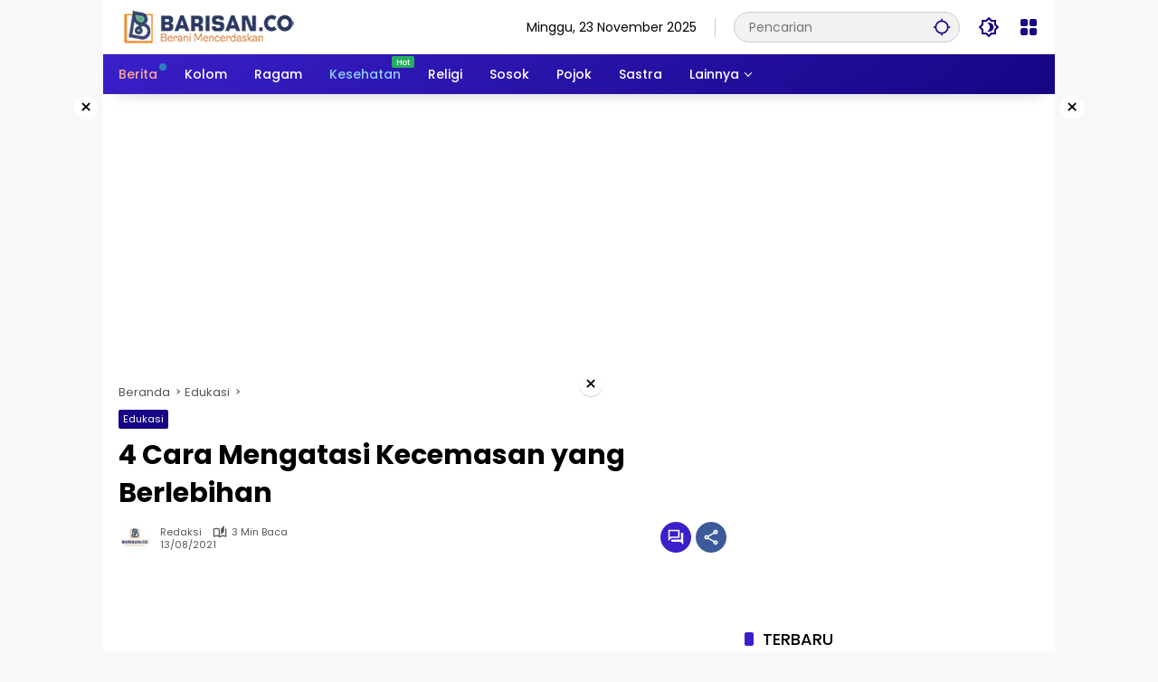

--- FILE ---
content_type: text/html; charset=UTF-8
request_url: https://barisan.co/4-cara-mengatasi-kecemasan-berlebihan/
body_size: 26373
content:
<!doctype html>
<html lang="id">
<head>
	<meta charset="UTF-8">
	<meta name="viewport" content="width=device-width, initial-scale=1">
	<link rel="profile" href="https://gmpg.org/xfn/11">

	<meta name='robots' content='index, follow, max-image-preview:large, max-snippet:-1, max-video-preview:-1' />
	<style>img:is([sizes="auto" i], [sizes^="auto," i]) { contain-intrinsic-size: 3000px 1500px }</style>
	
	<!-- This site is optimized with the Yoast SEO plugin v26.4 - https://yoast.com/wordpress/plugins/seo/ -->
	<title>4 Cara Mengatasi Kecemasan yang Berlebihan | Barisan.co</title>
	<meta name="description" content="Pada dasarnya manusia adalah insan yang memiliki rasa atau emosi, baik itu emosi positif maupun emosi negatif. Bagaimana mengatasi kecemasan atau emosinya" />
	<link rel="canonical" href="https://barisan.co/4-cara-mengatasi-kecemasan-berlebihan/" />
	<meta property="og:locale" content="id_ID" />
	<meta property="og:type" content="article" />
	<meta property="og:title" content="4 Cara Mengatasi Kecemasan yang Berlebihan | Barisan.co" />
	<meta property="og:description" content="Pada dasarnya manusia adalah insan yang memiliki rasa atau emosi, baik itu emosi positif maupun emosi negatif. Bagaimana mengatasi kecemasan atau emosinya" />
	<meta property="og:url" content="https://barisan.co/4-cara-mengatasi-kecemasan-berlebihan/" />
	<meta property="og:site_name" content="Barisan.co" />
	<meta property="article:published_time" content="2021-08-13T04:31:33+00:00" />
	<meta name="author" content="Redaksi" />
	<meta name="twitter:card" content="summary_large_image" />
	<meta name="twitter:label1" content="Ditulis oleh" />
	<meta name="twitter:data1" content="Redaksi" />
	<meta name="twitter:label2" content="Estimasi waktu membaca" />
	<meta name="twitter:data2" content="3 menit" />
	<script type="application/ld+json" class="yoast-schema-graph">{"@context":"https://schema.org","@graph":[{"@type":"Article","@id":"https://barisan.co/4-cara-mengatasi-kecemasan-berlebihan/#article","isPartOf":{"@id":"https://barisan.co/4-cara-mengatasi-kecemasan-berlebihan/"},"author":{"name":"Redaksi","@id":"https://barisan.co/#/schema/person/5f002ca7f448dd1d5c4b37e0a6cf3a4f"},"headline":"4 Cara Mengatasi Kecemasan yang Berlebihan","datePublished":"2021-08-13T04:31:33+00:00","mainEntityOfPage":{"@id":"https://barisan.co/4-cara-mengatasi-kecemasan-berlebihan/"},"wordCount":510,"commentCount":0,"publisher":{"@id":"https://barisan.co/#organization"},"image":{"@id":"https://barisan.co/4-cara-mengatasi-kecemasan-berlebihan/#primaryimage"},"thumbnailUrl":"","articleSection":["Edukasi"],"inLanguage":"id","potentialAction":[{"@type":"CommentAction","name":"Comment","target":["https://barisan.co/4-cara-mengatasi-kecemasan-berlebihan/#respond"]}]},{"@type":"WebPage","@id":"https://barisan.co/4-cara-mengatasi-kecemasan-berlebihan/","url":"https://barisan.co/4-cara-mengatasi-kecemasan-berlebihan/","name":"4 Cara Mengatasi Kecemasan yang Berlebihan | Barisan.co","isPartOf":{"@id":"https://barisan.co/#website"},"primaryImageOfPage":{"@id":"https://barisan.co/4-cara-mengatasi-kecemasan-berlebihan/#primaryimage"},"image":{"@id":"https://barisan.co/4-cara-mengatasi-kecemasan-berlebihan/#primaryimage"},"thumbnailUrl":"","datePublished":"2021-08-13T04:31:33+00:00","description":"Pada dasarnya manusia adalah insan yang memiliki rasa atau emosi, baik itu emosi positif maupun emosi negatif. Bagaimana mengatasi kecemasan atau emosinya","breadcrumb":{"@id":"https://barisan.co/4-cara-mengatasi-kecemasan-berlebihan/#breadcrumb"},"inLanguage":"id","potentialAction":[{"@type":"ReadAction","target":["https://barisan.co/4-cara-mengatasi-kecemasan-berlebihan/"]}]},{"@type":"ImageObject","inLanguage":"id","@id":"https://barisan.co/4-cara-mengatasi-kecemasan-berlebihan/#primaryimage","url":"","contentUrl":""},{"@type":"BreadcrumbList","@id":"https://barisan.co/4-cara-mengatasi-kecemasan-berlebihan/#breadcrumb","itemListElement":[{"@type":"ListItem","position":1,"name":"Beranda","item":"https://barisan.co/"},{"@type":"ListItem","position":2,"name":"4 Cara Mengatasi Kecemasan yang Berlebihan"}]},{"@type":"WebSite","@id":"https://barisan.co/#website","url":"https://barisan.co/","name":"Barisan.co","description":"Berani Mencerdaskan","publisher":{"@id":"https://barisan.co/#organization"},"alternateName":"Barisan.co","potentialAction":[{"@type":"SearchAction","target":{"@type":"EntryPoint","urlTemplate":"https://barisan.co/?s={search_term_string}"},"query-input":{"@type":"PropertyValueSpecification","valueRequired":true,"valueName":"search_term_string"}}],"inLanguage":"id"},{"@type":"Organization","@id":"https://barisan.co/#organization","name":"Barisan.co","url":"https://barisan.co/","logo":{"@type":"ImageObject","inLanguage":"id","@id":"https://barisan.co/#/schema/logo/image/","url":"https://barisan.co/wp-content/uploads/2024/07/logo-barisanco-template.png","contentUrl":"https://barisan.co/wp-content/uploads/2024/07/logo-barisanco-template.png","width":200,"height":38,"caption":"Barisan.co"},"image":{"@id":"https://barisan.co/#/schema/logo/image/"}},{"@type":"Person","@id":"https://barisan.co/#/schema/person/5f002ca7f448dd1d5c4b37e0a6cf3a4f","name":"Redaksi","image":{"@type":"ImageObject","inLanguage":"id","@id":"https://barisan.co/#/schema/person/image/","url":"https://barisan.co/wp-content/uploads/2024/07/logo-redaksi-barisan-150x150.jpg","contentUrl":"https://barisan.co/wp-content/uploads/2024/07/logo-redaksi-barisan-150x150.jpg","caption":"Redaksi"},"sameAs":["https://barisan.co"],"url":"https://barisan.co/author/barisandataco/"}]}</script>
	<!-- / Yoast SEO plugin. -->


<link rel='dns-prefetch' href='//www.googletagmanager.com' />
<link rel='dns-prefetch' href='//connect.facebook.net' />
<link rel="alternate" type="application/rss+xml" title="Barisan.co &raquo; Feed" href="https://barisan.co/feed/" />
<link rel="alternate" type="application/rss+xml" title="Barisan.co &raquo; Umpan Komentar" href="https://barisan.co/comments/feed/" />
<link rel="alternate" type="application/rss+xml" title="Barisan.co &raquo; 4 Cara Mengatasi Kecemasan yang Berlebihan Umpan Komentar" href="https://barisan.co/4-cara-mengatasi-kecemasan-berlebihan/feed/" />
<link rel='stylesheet' id='wp-block-library-css' href='https://barisan.co/wp-includes/css/dist/block-library/style.min.css?ver=6.8.3' media='all' />
<style id='classic-theme-styles-inline-css'>
/*! This file is auto-generated */
.wp-block-button__link{color:#fff;background-color:#32373c;border-radius:9999px;box-shadow:none;text-decoration:none;padding:calc(.667em + 2px) calc(1.333em + 2px);font-size:1.125em}.wp-block-file__button{background:#32373c;color:#fff;text-decoration:none}
</style>
<style id='global-styles-inline-css'>
:root{--wp--preset--aspect-ratio--square: 1;--wp--preset--aspect-ratio--4-3: 4/3;--wp--preset--aspect-ratio--3-4: 3/4;--wp--preset--aspect-ratio--3-2: 3/2;--wp--preset--aspect-ratio--2-3: 2/3;--wp--preset--aspect-ratio--16-9: 16/9;--wp--preset--aspect-ratio--9-16: 9/16;--wp--preset--color--black: #000000;--wp--preset--color--cyan-bluish-gray: #abb8c3;--wp--preset--color--white: #ffffff;--wp--preset--color--pale-pink: #f78da7;--wp--preset--color--vivid-red: #cf2e2e;--wp--preset--color--luminous-vivid-orange: #ff6900;--wp--preset--color--luminous-vivid-amber: #fcb900;--wp--preset--color--light-green-cyan: #7bdcb5;--wp--preset--color--vivid-green-cyan: #00d084;--wp--preset--color--pale-cyan-blue: #8ed1fc;--wp--preset--color--vivid-cyan-blue: #0693e3;--wp--preset--color--vivid-purple: #9b51e0;--wp--preset--gradient--vivid-cyan-blue-to-vivid-purple: linear-gradient(135deg,rgba(6,147,227,1) 0%,rgb(155,81,224) 100%);--wp--preset--gradient--light-green-cyan-to-vivid-green-cyan: linear-gradient(135deg,rgb(122,220,180) 0%,rgb(0,208,130) 100%);--wp--preset--gradient--luminous-vivid-amber-to-luminous-vivid-orange: linear-gradient(135deg,rgba(252,185,0,1) 0%,rgba(255,105,0,1) 100%);--wp--preset--gradient--luminous-vivid-orange-to-vivid-red: linear-gradient(135deg,rgba(255,105,0,1) 0%,rgb(207,46,46) 100%);--wp--preset--gradient--very-light-gray-to-cyan-bluish-gray: linear-gradient(135deg,rgb(238,238,238) 0%,rgb(169,184,195) 100%);--wp--preset--gradient--cool-to-warm-spectrum: linear-gradient(135deg,rgb(74,234,220) 0%,rgb(151,120,209) 20%,rgb(207,42,186) 40%,rgb(238,44,130) 60%,rgb(251,105,98) 80%,rgb(254,248,76) 100%);--wp--preset--gradient--blush-light-purple: linear-gradient(135deg,rgb(255,206,236) 0%,rgb(152,150,240) 100%);--wp--preset--gradient--blush-bordeaux: linear-gradient(135deg,rgb(254,205,165) 0%,rgb(254,45,45) 50%,rgb(107,0,62) 100%);--wp--preset--gradient--luminous-dusk: linear-gradient(135deg,rgb(255,203,112) 0%,rgb(199,81,192) 50%,rgb(65,88,208) 100%);--wp--preset--gradient--pale-ocean: linear-gradient(135deg,rgb(255,245,203) 0%,rgb(182,227,212) 50%,rgb(51,167,181) 100%);--wp--preset--gradient--electric-grass: linear-gradient(135deg,rgb(202,248,128) 0%,rgb(113,206,126) 100%);--wp--preset--gradient--midnight: linear-gradient(135deg,rgb(2,3,129) 0%,rgb(40,116,252) 100%);--wp--preset--font-size--small: 13px;--wp--preset--font-size--medium: 20px;--wp--preset--font-size--large: 36px;--wp--preset--font-size--x-large: 42px;--wp--preset--spacing--20: 0.44rem;--wp--preset--spacing--30: 0.67rem;--wp--preset--spacing--40: 1rem;--wp--preset--spacing--50: 1.5rem;--wp--preset--spacing--60: 2.25rem;--wp--preset--spacing--70: 3.38rem;--wp--preset--spacing--80: 5.06rem;--wp--preset--shadow--natural: 6px 6px 9px rgba(0, 0, 0, 0.2);--wp--preset--shadow--deep: 12px 12px 50px rgba(0, 0, 0, 0.4);--wp--preset--shadow--sharp: 6px 6px 0px rgba(0, 0, 0, 0.2);--wp--preset--shadow--outlined: 6px 6px 0px -3px rgba(255, 255, 255, 1), 6px 6px rgba(0, 0, 0, 1);--wp--preset--shadow--crisp: 6px 6px 0px rgba(0, 0, 0, 1);}:where(.is-layout-flex){gap: 0.5em;}:where(.is-layout-grid){gap: 0.5em;}body .is-layout-flex{display: flex;}.is-layout-flex{flex-wrap: wrap;align-items: center;}.is-layout-flex > :is(*, div){margin: 0;}body .is-layout-grid{display: grid;}.is-layout-grid > :is(*, div){margin: 0;}:where(.wp-block-columns.is-layout-flex){gap: 2em;}:where(.wp-block-columns.is-layout-grid){gap: 2em;}:where(.wp-block-post-template.is-layout-flex){gap: 1.25em;}:where(.wp-block-post-template.is-layout-grid){gap: 1.25em;}.has-black-color{color: var(--wp--preset--color--black) !important;}.has-cyan-bluish-gray-color{color: var(--wp--preset--color--cyan-bluish-gray) !important;}.has-white-color{color: var(--wp--preset--color--white) !important;}.has-pale-pink-color{color: var(--wp--preset--color--pale-pink) !important;}.has-vivid-red-color{color: var(--wp--preset--color--vivid-red) !important;}.has-luminous-vivid-orange-color{color: var(--wp--preset--color--luminous-vivid-orange) !important;}.has-luminous-vivid-amber-color{color: var(--wp--preset--color--luminous-vivid-amber) !important;}.has-light-green-cyan-color{color: var(--wp--preset--color--light-green-cyan) !important;}.has-vivid-green-cyan-color{color: var(--wp--preset--color--vivid-green-cyan) !important;}.has-pale-cyan-blue-color{color: var(--wp--preset--color--pale-cyan-blue) !important;}.has-vivid-cyan-blue-color{color: var(--wp--preset--color--vivid-cyan-blue) !important;}.has-vivid-purple-color{color: var(--wp--preset--color--vivid-purple) !important;}.has-black-background-color{background-color: var(--wp--preset--color--black) !important;}.has-cyan-bluish-gray-background-color{background-color: var(--wp--preset--color--cyan-bluish-gray) !important;}.has-white-background-color{background-color: var(--wp--preset--color--white) !important;}.has-pale-pink-background-color{background-color: var(--wp--preset--color--pale-pink) !important;}.has-vivid-red-background-color{background-color: var(--wp--preset--color--vivid-red) !important;}.has-luminous-vivid-orange-background-color{background-color: var(--wp--preset--color--luminous-vivid-orange) !important;}.has-luminous-vivid-amber-background-color{background-color: var(--wp--preset--color--luminous-vivid-amber) !important;}.has-light-green-cyan-background-color{background-color: var(--wp--preset--color--light-green-cyan) !important;}.has-vivid-green-cyan-background-color{background-color: var(--wp--preset--color--vivid-green-cyan) !important;}.has-pale-cyan-blue-background-color{background-color: var(--wp--preset--color--pale-cyan-blue) !important;}.has-vivid-cyan-blue-background-color{background-color: var(--wp--preset--color--vivid-cyan-blue) !important;}.has-vivid-purple-background-color{background-color: var(--wp--preset--color--vivid-purple) !important;}.has-black-border-color{border-color: var(--wp--preset--color--black) !important;}.has-cyan-bluish-gray-border-color{border-color: var(--wp--preset--color--cyan-bluish-gray) !important;}.has-white-border-color{border-color: var(--wp--preset--color--white) !important;}.has-pale-pink-border-color{border-color: var(--wp--preset--color--pale-pink) !important;}.has-vivid-red-border-color{border-color: var(--wp--preset--color--vivid-red) !important;}.has-luminous-vivid-orange-border-color{border-color: var(--wp--preset--color--luminous-vivid-orange) !important;}.has-luminous-vivid-amber-border-color{border-color: var(--wp--preset--color--luminous-vivid-amber) !important;}.has-light-green-cyan-border-color{border-color: var(--wp--preset--color--light-green-cyan) !important;}.has-vivid-green-cyan-border-color{border-color: var(--wp--preset--color--vivid-green-cyan) !important;}.has-pale-cyan-blue-border-color{border-color: var(--wp--preset--color--pale-cyan-blue) !important;}.has-vivid-cyan-blue-border-color{border-color: var(--wp--preset--color--vivid-cyan-blue) !important;}.has-vivid-purple-border-color{border-color: var(--wp--preset--color--vivid-purple) !important;}.has-vivid-cyan-blue-to-vivid-purple-gradient-background{background: var(--wp--preset--gradient--vivid-cyan-blue-to-vivid-purple) !important;}.has-light-green-cyan-to-vivid-green-cyan-gradient-background{background: var(--wp--preset--gradient--light-green-cyan-to-vivid-green-cyan) !important;}.has-luminous-vivid-amber-to-luminous-vivid-orange-gradient-background{background: var(--wp--preset--gradient--luminous-vivid-amber-to-luminous-vivid-orange) !important;}.has-luminous-vivid-orange-to-vivid-red-gradient-background{background: var(--wp--preset--gradient--luminous-vivid-orange-to-vivid-red) !important;}.has-very-light-gray-to-cyan-bluish-gray-gradient-background{background: var(--wp--preset--gradient--very-light-gray-to-cyan-bluish-gray) !important;}.has-cool-to-warm-spectrum-gradient-background{background: var(--wp--preset--gradient--cool-to-warm-spectrum) !important;}.has-blush-light-purple-gradient-background{background: var(--wp--preset--gradient--blush-light-purple) !important;}.has-blush-bordeaux-gradient-background{background: var(--wp--preset--gradient--blush-bordeaux) !important;}.has-luminous-dusk-gradient-background{background: var(--wp--preset--gradient--luminous-dusk) !important;}.has-pale-ocean-gradient-background{background: var(--wp--preset--gradient--pale-ocean) !important;}.has-electric-grass-gradient-background{background: var(--wp--preset--gradient--electric-grass) !important;}.has-midnight-gradient-background{background: var(--wp--preset--gradient--midnight) !important;}.has-small-font-size{font-size: var(--wp--preset--font-size--small) !important;}.has-medium-font-size{font-size: var(--wp--preset--font-size--medium) !important;}.has-large-font-size{font-size: var(--wp--preset--font-size--large) !important;}.has-x-large-font-size{font-size: var(--wp--preset--font-size--x-large) !important;}
:where(.wp-block-post-template.is-layout-flex){gap: 1.25em;}:where(.wp-block-post-template.is-layout-grid){gap: 1.25em;}
:where(.wp-block-columns.is-layout-flex){gap: 2em;}:where(.wp-block-columns.is-layout-grid){gap: 2em;}
:root :where(.wp-block-pullquote){font-size: 1.5em;line-height: 1.6;}
</style>
<link rel='stylesheet' id='wpmedia-fonts-css' href='https://barisan.co/wp-content/fonts/aaaf929371faeceb7370727b26947fa5.css?ver=1.1.7' media='all' />
<link rel='stylesheet' id='wpmedia-style-css' href='https://barisan.co/wp-content/themes/wpmedia/style.css?ver=1.1.7' media='all' />
<style id='wpmedia-style-inline-css'>
h1,h2,h3,h4,h5,h6,.reltitle,.site-title,.gmr-mainmenu ul > li > a,.gmr-secondmenu-dropdown ul > li > a,.gmr-sidemenu ul li a,.gmr-sidemenu .side-textsocial,.heading-text,.gmr-mobilemenu ul li a,#navigationamp ul li a{font-family:Poppins;font-weight:500;}h1 strong,h2 strong,h3 strong,h4 strong,h5 strong,h6 strong{font-weight:700;}.entry-content-single{font-size:16px;}body{font-family:Poppins;--font-reguler:400;--font-bold:700;--mainmenu-bgcolor:#160584;--background-color:#f8f8f8;--main-color:#000000;--widget-title:#000000;--link-color-body:#000000;--hoverlink-color-body:#d9091b;--border-color:#cccccc;--button-bgcolor:#3920c9;--button-color:#ffffff;--header-bgcolor:#ffffff;--topnav-color:#000000;--topnav-link-color:#160584;--topnav-linkhover-color:#d9091b;--mainmenu-color:#ffffff;--mainmenu-hovercolor:#f1c40f;--content-bgcolor:#ffffff;--content-greycolor:#555555;--greybody-bgcolor:#eeeeee;--footer-bgcolor:#eaeaea;--footer-color:#000000;--footer-linkcolor:#212121;--footer-hover-linkcolor:#eeee22;}body,body.dark-theme{--scheme-color:#160584;--mainmenu-direction:325deg;}/* Generate Using Cache */
</style>
<link rel="https://api.w.org/" href="https://barisan.co/wp-json/" /><link rel="alternate" title="JSON" type="application/json" href="https://barisan.co/wp-json/wp/v2/posts/16534" /><link rel="EditURI" type="application/rsd+xml" title="RSD" href="https://barisan.co/xmlrpc.php?rsd" />
<meta name="generator" content="WordPress 6.8.3" />
<link rel='shortlink' href='https://barisan.co/?p=16534' />
<link rel="alternate" title="oEmbed (JSON)" type="application/json+oembed" href="https://barisan.co/wp-json/oembed/1.0/embed?url=https%3A%2F%2Fbarisan.co%2F4-cara-mengatasi-kecemasan-berlebihan%2F" />
<link rel="alternate" title="oEmbed (XML)" type="text/xml+oembed" href="https://barisan.co/wp-json/oembed/1.0/embed?url=https%3A%2F%2Fbarisan.co%2F4-cara-mengatasi-kecemasan-berlebihan%2F&#038;format=xml" />
<link rel="pingback" href="https://barisan.co/xmlrpc.php"><link rel="icon" href="https://barisan.co/wp-content/uploads/2024/07/cropped-icon-barisan-1-80x80.jpg" sizes="32x32" />
<link rel="icon" href="https://barisan.co/wp-content/uploads/2024/07/cropped-icon-barisan-1.jpg" sizes="192x192" />
<link rel="apple-touch-icon" href="https://barisan.co/wp-content/uploads/2024/07/cropped-icon-barisan-1.jpg" />
<meta name="msapplication-TileImage" content="https://barisan.co/wp-content/uploads/2024/07/cropped-icon-barisan-1.jpg" />
</head>

<body class="wp-singular post-template-default single single-post postid-16534 single-format-standard wp-custom-logo wp-embed-responsive wp-theme-wpmedia idtheme kentooz gmr-box-layout">
	<a class="skip-link screen-reader-text" href="#primary">Langsung ke konten</a>
	<div class="gmr-verytopbanner text-center gmrclose-element"><div class="container"><div class="gmr-parallax"><div class="rellax"><div class="in-rellax"><div class="idt-xclosewrap"><div class="idt-xclosetext">Scroll untuk baca artikel</div><button class="idt-xclose-top close-modal gmrbtnclose">&times;</button></div><div class="idt-rellax-bannerwrap"><script async src="https://pagead2.googlesyndication.com/pagead/js/adsbygoogle.js?client=ca-pub-2032731931779399"
     crossorigin="anonymous"></script>
<!-- Display Pahingan -->
<ins class="adsbygoogle"
     style="display:block"
     data-ad-client="ca-pub-2032731931779399"
     data-ad-slot="4597218616"
     data-ad-format="auto"
     data-full-width-responsive="true"></ins>
<script>
     (adsbygoogle = window.adsbygoogle || []).push({});
</script></div></div></div></div></div></div>	<div id="page" class="site">
		<div id="topnavwrap" class="gmr-topnavwrap clearfix">
			<div class="container">
				<header id="masthead" class="list-flex site-header">
					<div class="row-flex gmr-navleft">
						<div class="site-branding">
							<div class="gmr-logo"><a class="custom-logo-link" href="https://barisan.co/" title="Barisan.co" rel="home"><img class="custom-logo" src="https://barisan.co/wp-content/uploads/2024/07/logo-barisanco-template.png" width="200" height="38" alt="Barisan.co" loading="lazy" /></a></div>						</div><!-- .site-branding -->
					</div>

					<div class="row-flex gmr-navright">
						<span class="gmr-top-date" data-lang="id"></span><div class="gmr-search desktop-only">
				<form method="get" class="gmr-searchform searchform" action="https://barisan.co/">
					<input type="text" name="s" id="s" placeholder="Pencarian" />
					<input type="hidden" name="post_type[]" value="post" />
					<button type="submit" role="button" class="gmr-search-submit gmr-search-icon" aria-label="Kirim">
						<svg xmlns="http://www.w3.org/2000/svg" height="24px" viewBox="0 0 24 24" width="24px" fill="currentColor"><path d="M0 0h24v24H0V0z" fill="none"/><path d="M20.94 11c-.46-4.17-3.77-7.48-7.94-7.94V1h-2v2.06C6.83 3.52 3.52 6.83 3.06 11H1v2h2.06c.46 4.17 3.77 7.48 7.94 7.94V23h2v-2.06c4.17-.46 7.48-3.77 7.94-7.94H23v-2h-2.06zM12 19c-3.87 0-7-3.13-7-7s3.13-7 7-7 7 3.13 7 7-3.13 7-7 7z"/></svg>
					</button>
				</form>
			</div><button role="button" class="darkmode-button topnav-button" aria-label="Mode Gelap"><svg xmlns="http://www.w3.org/2000/svg" height="24px" viewBox="0 0 24 24" width="24px" fill="currentColor"><path d="M0 0h24v24H0V0z" fill="none"/><path d="M20 8.69V4h-4.69L12 .69 8.69 4H4v4.69L.69 12 4 15.31V20h4.69L12 23.31 15.31 20H20v-4.69L23.31 12 20 8.69zm-2 5.79V18h-3.52L12 20.48 9.52 18H6v-3.52L3.52 12 6 9.52V6h3.52L12 3.52 14.48 6H18v3.52L20.48 12 18 14.48zM12.29 7c-.74 0-1.45.17-2.08.46 1.72.79 2.92 2.53 2.92 4.54s-1.2 3.75-2.92 4.54c.63.29 1.34.46 2.08.46 2.76 0 5-2.24 5-5s-2.24-5-5-5z"/></svg></button><div class="gmr-menugrid-btn gmrclick-container"><button id="menugrid-button" class="topnav-button gmrbtnclick" aria-label="Buka Menu"><svg xmlns="http://www.w3.org/2000/svg" enable-background="new 0 0 24 24" height="24px" viewBox="0 0 24 24" width="24px" fill="currentColor"><g><rect fill="none" height="24" width="24"/></g><g><g><path d="M5,11h4c1.1,0,2-0.9,2-2V5c0-1.1-0.9-2-2-2H5C3.9,3,3,3.9,3,5v4C3,10.1,3.9,11,5,11z"/><path d="M5,21h4c1.1,0,2-0.9,2-2v-4c0-1.1-0.9-2-2-2H5c-1.1,0-2,0.9-2,2v4C3,20.1,3.9,21,5,21z"/><path d="M13,5v4c0,1.1,0.9,2,2,2h4c1.1,0,2-0.9,2-2V5c0-1.1-0.9-2-2-2h-4C13.9,3,13,3.9,13,5z"/><path d="M15,21h4c1.1,0,2-0.9,2-2v-4c0-1.1-0.9-2-2-2h-4c-1.1,0-2,0.9-2,2v4C13,20.1,13.9,21,15,21z"/></g></g></svg></button><div id="dropdown-container" class="gmr-secondmenu-dropdown gmr-dropdown col-2"><ul id="secondary-menu" class="menu"><li id="menu-item-64147" class="menu-item menu-item-type-custom menu-item-object-custom menu-item-64147"><a href="https://barisandata.co">Barisandata.co</a></li>
<li id="menu-item-64476" class="menu-item menu-item-type-custom menu-item-object-custom menu-item-64476"><a href="https://arrosyid.or.id">Arrosyid.or.id</a></li>
<li id="menu-item-64149" class="menu-item menu-item-type-custom menu-item-object-custom menu-item-64149"><a href="https://bright.or.id">Bright Institute</a></li>
<li id="menu-item-64148" class="menu-item menu-item-type-custom menu-item-object-custom menu-item-64148"><a href="https://www.zonasi.id">Zonasi.id</a></li>
</ul></div></div><button id="gmr-responsive-menu" role="button" class="mobile-only" aria-label="Menu" data-target="#gmr-sidemenu-id" data-toggle="onoffcanvas" aria-expanded="false" rel="nofollow"><svg xmlns="http://www.w3.org/2000/svg" width="24" height="24" viewBox="0 0 24 24"><path fill="currentColor" d="m19.31 18.9l3.08 3.1L21 23.39l-3.12-3.07c-.69.43-1.51.68-2.38.68c-2.5 0-4.5-2-4.5-4.5s2-4.5 4.5-4.5s4.5 2 4.5 4.5c0 .88-.25 1.71-.69 2.4m-3.81.1a2.5 2.5 0 0 0 0-5a2.5 2.5 0 0 0 0 5M21 4v2H3V4h18M3 16v-2h6v2H3m0-5V9h18v2h-2.03c-1.01-.63-2.2-1-3.47-1s-2.46.37-3.47 1H3Z"/></svg></button>					</div>
				</header>
			</div><!-- .container -->
			<nav id="main-nav" class="main-navigation gmr-mainmenu">
				<div class="container">
					<ul id="primary-menu" class="menu"><li id="menu-item-60" class="menu-dot menu-red-light blue menu-item menu-item-type-taxonomy menu-item-object-category menu-item-60"><a href="https://barisan.co/category/berita/"><span>Berita</span></a></li>
<li id="menu-item-63252" class="menu-item menu-item-type-taxonomy menu-item-object-category menu-item-63252"><a href="https://barisan.co/category/kolom/"><span>Kolom</span></a></li>
<li id="menu-item-63256" class="menu-item menu-item-type-taxonomy menu-item-object-category menu-item-63256"><a href="https://barisan.co/category/ragam/"><span>Ragam</span></a></li>
<li id="menu-item-61" class="menu-blue-light menu-new green menu-item menu-item-type-taxonomy menu-item-object-category menu-item-61"><a href="https://barisan.co/category/kesehatan/" data-desciption="Hot"><span>Kesehatan</span></a></li>
<li id="menu-item-63253" class="menu-item menu-item-type-taxonomy menu-item-object-category menu-item-63253"><a href="https://barisan.co/category/religi/"><span>Religi</span></a></li>
<li id="menu-item-63257" class="menu-item menu-item-type-taxonomy menu-item-object-category menu-item-63257"><a href="https://barisan.co/category/sosok-2/"><span>Sosok</span></a></li>
<li id="menu-item-63254" class="menu-item menu-item-type-taxonomy menu-item-object-category menu-item-63254"><a href="https://barisan.co/category/pojok/"><span>Pojok</span></a></li>
<li id="menu-item-63255" class="menu-item menu-item-type-taxonomy menu-item-object-category menu-item-63255"><a href="https://barisan.co/category/sastra/"><span>Sastra</span></a></li>
<li id="menu-item-65" class="col-2 desktop-only menu-item menu-item-type-custom menu-item-object-custom menu-item-has-children menu-item-65"><a href="#"><span>Lainnya</span></a>
<ul class="sub-menu">
	<li id="menu-item-63453" class="menu-item menu-item-type-taxonomy menu-item-object-category menu-item-63453"><a href="https://barisan.co/category/gaya-hidup/"><span>Gaya Hidup</span></a></li>
	<li id="menu-item-63454" class="menu-item menu-item-type-taxonomy menu-item-object-category menu-item-63454"><a href="https://barisan.co/category/khazanah/"><span>Khazanah</span></a></li>
	<li id="menu-item-63513" class="menu-item menu-item-type-taxonomy menu-item-object-category current-post-ancestor current-menu-parent current-post-parent menu-item-63513"><a href="https://barisan.co/category/edukasi/"><span>Edukasi</span></a></li>
</ul>
</li>
</ul>				</div>
			</nav><!-- #main-nav -->
		</div><!-- #topnavwrap -->

		<div class="gmr-floatbanner gmr-floatbanner-left gmrclose-element"><button class="gmrbtnclose" title="tutup">&times;</button><script async src="https://pagead2.googlesyndication.com/pagead/js/adsbygoogle.js?client=ca-pub-2032731931779399"
     crossorigin="anonymous"></script>
<!-- Display Pahingan -->
<ins class="adsbygoogle"
     style="display:block"
     data-ad-client="ca-pub-2032731931779399"
     data-ad-slot="4597218616"
     data-ad-format="auto"
     data-full-width-responsive="true"></ins>
<script>
     (adsbygoogle = window.adsbygoogle || []).push({});
</script></div>		<div class="gmr-floatbanner gmr-floatbanner-right gmrclose-element"><button class="gmrbtnclose" title="tutup">&times;</button><script async src="https://pagead2.googlesyndication.com/pagead/js/adsbygoogle.js?client=ca-pub-2032731931779399"
     crossorigin="anonymous"></script>
<!-- Display Pahingan -->
<ins class="adsbygoogle"
     style="display:block"
     data-ad-client="ca-pub-2032731931779399"
     data-ad-slot="4597218616"
     data-ad-format="auto"
     data-full-width-responsive="true"></ins>
<script>
     (adsbygoogle = window.adsbygoogle || []).push({});
</script></div>
		
		<div class="gmr-topbanner text-center"><div class="container"><script async src="https://pagead2.googlesyndication.com/pagead/js/adsbygoogle.js?client=ca-pub-2032731931779399"
     crossorigin="anonymous"></script>
<!-- Display Pahingan -->
<ins class="adsbygoogle"
     style="display:block"
     data-ad-client="ca-pub-2032731931779399"
     data-ad-slot="4597218616"
     data-ad-format="auto"
     data-full-width-responsive="true"></ins>
<script>
     (adsbygoogle = window.adsbygoogle || []).push({});
</script></div></div>
		<div id="content" class="gmr-content">
			<div class="container">
				<div class="row">
<main id="primary" class="site-main col-md-8">
	
<article id="post-16534" class="post type-post hentry content-single">
				<div class="breadcrumbs" itemscope itemtype="https://schema.org/BreadcrumbList">
																						<span class="first-cl" itemprop="itemListElement" itemscope itemtype="https://schema.org/ListItem">
								<a itemscope itemtype="https://schema.org/WebPage" itemprop="item" itemid="https://barisan.co/" href="https://barisan.co/"><span itemprop="name">Beranda</span></a>
								<span itemprop="position" content="1"></span>
							</span>
												<span class="separator"></span>
																											<span class="0-cl" itemprop="itemListElement" itemscope itemtype="http://schema.org/ListItem">
								<a itemscope itemtype="https://schema.org/WebPage" itemprop="item" itemid="https://barisan.co/category/edukasi/" href="https://barisan.co/category/edukasi/"><span itemprop="name">Edukasi</span></a>
								<span itemprop="position" content="2"></span>
							</span>
												<span class="separator"></span>
																				<span class="last-cl" itemscope itemtype="https://schema.org/ListItem">
						<span itemprop="name">4 Cara Mengatasi Kecemasan yang Berlebihan</span>
						<span itemprop="position" content="3"></span>
						</span>
												</div>
				<header class="entry-header entry-header-single">
		<span class="cat-links-content"><a href="https://barisan.co/category/edukasi/" title="Lihat semua posts di Edukasi">Edukasi</a></span><h1 class="entry-title"><strong>4 Cara Mengatasi Kecemasan yang Berlebihan</strong></h1><div class="list-flex clearfix"><div class="gmr-gravatar-metasingle"><a class="url" href="https://barisan.co/author/barisandataco/" title="Permalink ke: Redaksi"><img src="https://barisan.co/wp-content/uploads/2024/07/logo-redaksi-barisan-75x75.jpg" width="40" height="40" srcset="https://barisan.co/wp-content/uploads/2024/07/logo-redaksi-barisan-150x150.jpg 2x" alt="Redaksi" class="avatar avatar-40 wp-user-avatar wp-user-avatar-40 alignnone photo img-cicle" /></a></div><div class="gmr-content-metasingle"><div class="meta-content"><span class="author vcard"><a class="url fn n" href="https://barisan.co/author/barisandataco/" title="Redaksi">Redaksi</a></span><span class="count-text"><svg xmlns="http://www.w3.org/2000/svg" enable-background="new 0 0 24 24" height="24px" viewBox="0 0 24 24" width="24px" fill="currentColor"><g><rect fill="none" height="24" width="24" x="0"/></g><g><path d="M22.47,5.2C22,4.96,21.51,4.76,21,4.59v12.03C19.86,16.21,18.69,16,17.5,16c-1.9,0-3.78,0.54-5.5,1.58V5.48 C10.38,4.55,8.51,4,6.5,4C4.71,4,3.02,4.44,1.53,5.2C1.2,5.36,1,5.71,1,6.08v12.08c0,0.58,0.47,0.99,1,0.99 c0.16,0,0.32-0.04,0.48-0.12C3.69,18.4,5.05,18,6.5,18c2.07,0,3.98,0.82,5.5,2c1.52-1.18,3.43-2,5.5-2c1.45,0,2.81,0.4,4.02,1.04 c0.16,0.08,0.32,0.12,0.48,0.12c0.52,0,1-0.41,1-0.99V6.08C23,5.71,22.8,5.36,22.47,5.2z M10,16.62C8.86,16.21,7.69,16,6.5,16 c-1.19,0-2.36,0.21-3.5,0.62V6.71C4.11,6.24,5.28,6,6.5,6C7.7,6,8.89,6.25,10,6.72V16.62z M19,0.5l-5,5V15l5-4.5V0.5z"/></g></svg><span class="in-count-text">3 min baca</span></span></div><div class="meta-content"><span class="posted-on"><time class="entry-date published updated" datetime="2021-08-13T11:31:33+07:00">13/08/2021</time></span></div></div><div class="gmr-content-share list-right"><div class="gmr-iconnotif"><a href="https://barisan.co/4-cara-mengatasi-kecemasan-berlebihan/#respond"><svg xmlns="http://www.w3.org/2000/svg" height="24px" viewBox="0 0 24 24" width="24px" fill="currentColor"><path d="M0 0h24v24H0V0z" fill="none"/><path d="M15 4v7H5.17L4 12.17V4h11m1-2H3c-.55 0-1 .45-1 1v14l4-4h10c.55 0 1-.45 1-1V3c0-.55-.45-1-1-1zm5 4h-2v9H6v2c0 .55.45 1 1 1h11l4 4V7c0-.55-.45-1-1-1z"/></svg></a></div><button id="share-modal" data-modal="gmr-popupwrap" aria-label="Bagikan"><svg xmlns="http://www.w3.org/2000/svg" height="24px" viewBox="0 0 24 24" width="24px" fill="currentColor"><path d="M0 0h24v24H0V0z" fill="none"/><path d="M18 16.08c-.76 0-1.44.3-1.96.77L8.91 12.7c.05-.23.09-.46.09-.7s-.04-.47-.09-.7l7.05-4.11c.54.5 1.25.81 2.04.81 1.66 0 3-1.34 3-3s-1.34-3-3-3-3 1.34-3 3c0 .24.04.47.09.7L8.04 9.81C7.5 9.31 6.79 9 6 9c-1.66 0-3 1.34-3 3s1.34 3 3 3c.79 0 1.5-.31 2.04-.81l7.12 4.16c-.05.21-.08.43-.08.65 0 1.61 1.31 2.92 2.92 2.92s2.92-1.31 2.92-2.92c0-1.61-1.31-2.92-2.92-2.92zM18 4c.55 0 1 .45 1 1s-.45 1-1 1-1-.45-1-1 .45-1 1-1zM6 13c-.55 0-1-.45-1-1s.45-1 1-1 1 .45 1 1-.45 1-1 1zm12 7.02c-.55 0-1-.45-1-1s.45-1 1-1 1 .45 1 1-.45 1-1 1z"/></svg></button><div id="gmr-popupwrap" class="gmr-share-popup"><div class="gmr-modalbg close-modal"></div><div class="gmr-in-popup clearfix"><span class="idt-xclose close-modal">&times;</span><h4 class="main-textshare">4 Cara Mengatasi Kecemasan yang Berlebihan</h4><div class="content-share"><div class="second-textshare">Sebarkan artikel ini</div><ul class="gmr-socialicon-share"><li class="facebook"><a href="https://www.facebook.com/sharer/sharer.php?u=https%3A%2F%2Fbarisan.co%2F4-cara-mengatasi-kecemasan-berlebihan%2F" target="_blank" rel="nofollow" data-title="Facebook" title="Facebook"><svg xmlns="http://www.w3.org/2000/svg" width="0.63em" height="1em" viewBox="0 0 320 512"><path fill="currentColor" d="m279.14 288l14.22-92.66h-88.91v-60.13c0-25.35 12.42-50.06 52.24-50.06h40.42V6.26S260.43 0 225.36 0c-73.22 0-121.08 44.38-121.08 124.72v70.62H22.89V288h81.39v224h100.17V288z"/></svg></a></li><li class="twitter"><a href="https://twitter.com/intent/tweet?url=https%3A%2F%2Fbarisan.co%2F4-cara-mengatasi-kecemasan-berlebihan%2F&amp;text=4%20Cara%20Mengatasi%20Kecemasan%20yang%20Berlebihan" target="_blank" rel="nofollow" data-title="Twitter" title="Twitter"><svg xmlns="http://www.w3.org/2000/svg" width="24" height="24" viewBox="0 0 24 24"><path fill="currentColor" d="M18.205 2.25h3.308l-7.227 8.26l8.502 11.24H16.13l-5.214-6.817L4.95 21.75H1.64l7.73-8.835L1.215 2.25H8.04l4.713 6.231l5.45-6.231Zm-1.161 17.52h1.833L7.045 4.126H5.078L17.044 19.77Z"/></svg></a></li><li class="telegram"><a href="https://t.me/share/url?url=https%3A%2F%2Fbarisan.co%2F4-cara-mengatasi-kecemasan-berlebihan%2F&amp;text=4%20Cara%20Mengatasi%20Kecemasan%20yang%20Berlebihan" target="_blank" rel="nofollow" data-title="Telegram" title="Telegram"><svg xmlns="http://www.w3.org/2000/svg" width="0.88em" height="1em" viewBox="0 0 448 512"><path fill="currentColor" d="m446.7 98.6l-67.6 318.8c-5.1 22.5-18.4 28.1-37.3 17.5l-103-75.9l-49.7 47.8c-5.5 5.5-10.1 10.1-20.7 10.1l7.4-104.9l190.9-172.5c8.3-7.4-1.8-11.5-12.9-4.1L117.8 284L16.2 252.2c-22.1-6.9-22.5-22.1 4.6-32.7L418.2 66.4c18.4-6.9 34.5 4.1 28.5 32.2z"/></svg></a></li><li class="pinterest"><a href="https://pinterest.com/pin/create/button/?url=https%3A%2F%2Fbarisan.co%2F4-cara-mengatasi-kecemasan-berlebihan%2F&amp;desciption=4%20Cara%20Mengatasi%20Kecemasan%20yang%20Berlebihan&amp;media=" target="_blank" rel="nofollow" data-title="Pin" title="Pin"><svg xmlns="http://www.w3.org/2000/svg" width="24" height="24" viewBox="-4.5 -2 24 24"><path fill="currentColor" d="M6.17 13.097c-.506 2.726-1.122 5.34-2.95 6.705c-.563-4.12.829-7.215 1.475-10.5c-1.102-1.91.133-5.755 2.457-4.808c2.86 1.166-2.477 7.102 1.106 7.844c3.741.774 5.269-6.683 2.949-9.109C7.855-.272 1.45 3.15 2.238 8.163c.192 1.226 1.421 1.598.491 3.29C.584 10.962-.056 9.22.027 6.897C.159 3.097 3.344.435 6.538.067c4.04-.466 7.831 1.527 8.354 5.44c.59 4.416-1.823 9.2-6.142 8.855c-1.171-.093-1.663-.69-2.58-1.265z"/></svg></a></li><li class="whatsapp"><a href="https://api.whatsapp.com/send?text=4%20Cara%20Mengatasi%20Kecemasan%20yang%20Berlebihan https%3A%2F%2Fbarisan.co%2F4-cara-mengatasi-kecemasan-berlebihan%2F" target="_blank" rel="nofollow" data-title="WhatsApp" title="WhatsApp"><svg xmlns="http://www.w3.org/2000/svg" width="0.88em" height="1em" viewBox="0 0 448 512"><path fill="currentColor" d="M380.9 97.1C339 55.1 283.2 32 223.9 32c-122.4 0-222 99.6-222 222c0 39.1 10.2 77.3 29.6 111L0 480l117.7-30.9c32.4 17.7 68.9 27 106.1 27h.1c122.3 0 224.1-99.6 224.1-222c0-59.3-25.2-115-67.1-157zm-157 341.6c-33.2 0-65.7-8.9-94-25.7l-6.7-4l-69.8 18.3L72 359.2l-4.4-7c-18.5-29.4-28.2-63.3-28.2-98.2c0-101.7 82.8-184.5 184.6-184.5c49.3 0 95.6 19.2 130.4 54.1c34.8 34.9 56.2 81.2 56.1 130.5c0 101.8-84.9 184.6-186.6 184.6zm101.2-138.2c-5.5-2.8-32.8-16.2-37.9-18c-5.1-1.9-8.8-2.8-12.5 2.8c-3.7 5.6-14.3 18-17.6 21.8c-3.2 3.7-6.5 4.2-12 1.4c-32.6-16.3-54-29.1-75.5-66c-5.7-9.8 5.7-9.1 16.3-30.3c1.8-3.7.9-6.9-.5-9.7c-1.4-2.8-12.5-30.1-17.1-41.2c-4.5-10.8-9.1-9.3-12.5-9.5c-3.2-.2-6.9-.2-10.6-.2c-3.7 0-9.7 1.4-14.8 6.9c-5.1 5.6-19.4 19-19.4 46.3c0 27.3 19.9 53.7 22.6 57.4c2.8 3.7 39.1 59.7 94.8 83.8c35.2 15.2 49 16.5 66.6 13.9c10.7-1.6 32.8-13.4 37.4-26.4c4.6-13 4.6-24.1 3.2-26.4c-1.3-2.5-5-3.9-10.5-6.6z"/></svg></a></li></ul></div></div></div></div></div>	</header><!-- .entry-header -->
				<figure class="post-thumbnail gmr-thumbnail-single">
											</figure>
			
	<div class="single-wrap">
		<div class="entry-content entry-content-single clearfix have-stickybanner">
			<div class="gmr-banner-beforecontent"><script async src="https://pagead2.googlesyndication.com/pagead/js/adsbygoogle.js?client=ca-pub-2032731931779399"
     crossorigin="anonymous"></script>
<!-- Display Pahingan -->
<ins class="adsbygoogle"
     style="display:block"
     data-ad-client="ca-pub-2032731931779399"
     data-ad-slot="4597218616"
     data-ad-format="auto"
     data-full-width-responsive="true"></ins>
<script>
     (adsbygoogle = window.adsbygoogle || []).push({});
</script></div>
<p><strong><a href="https://barisan.co">BARISAN.CO</a></strong> &#8211; Pada dasarnya manusia adalah insan yang memiliki rasa atau emosi, baik itu emosi positif maupun emosi negatif. Emosi positif yang dimaksud adalah seperti senang, ceria, optimis, dsb. Sedangkan<a href="https://barisan.co/menyikapi-perubahan-emosi-suami/" target="_blank" rel="noreferrer noopener"> emosi negatif</a> misalnya sedih, cemas, gelisah. Kedua sisi emosi tersebut dimiliki pada setiap orang, yang membedakan adalah bagaimana individu tersebut dapat mengatasi kecemasan atau emosinya di setiap kondisi.



<p>Seperti halnya rasa cemas yang wajar dirasakan oleh setiap individu. Rasa cemas dapat menjadi suatu peringatan baik atau <em>warning</em> pada diri sendiri untuk segera melakukan sesuatu yang dirasanya akan berdampak kurang baik bagi dirinya.</p><div class="gmr-banner-insidecontent text-center"><script async src="https://pagead2.googlesyndication.com/pagead/js/adsbygoogle.js?client=ca-pub-2032731931779399"
     crossorigin="anonymous"></script>
<ins class="adsbygoogle"
     style="display:block; text-align:center;"
     data-ad-layout="in-article"
     data-ad-format="fluid"
     data-ad-client="ca-pub-2032731931779399"
     data-ad-slot="8386659507"></ins>
<script>
     (adsbygoogle = window.adsbygoogle || []).push({});
</script></div>



<p>Misalkan saja Anda ditugaskan untuk presentasi mengenai produk perusahaan Anda di depan klien, di hari mendekati presentasi Anda belum juga mempersiapkan bahan untuk presentasi.



<p>Pada saat itulah anda merasa cemas, jantung berdetak lebih kencang apabila mengingat hal tersebut dan menyebabkan aktivitas anda terganggu dengan adanya rasa cemas tersebut.



<p>Ketika anda mulai merasa terganggu disitulah anda berpikir supaya apa yang membuatnya cemas itu menghilang, dan disituah anda bergegas untuk membuat bahan presentasi keesokan harinya. Hal tersebut adalah suatu contoh refleksi diri bahwasanya kecemasan bersifat positif.



<p>Lain hal apabila anda merasa bahwa kecemasan yang dialami menjadi berlebihan hingga mempengaruhi fisik seperti sering sakit kepala, mual, muntah dan lemas, dan mimpi buruk hingga dapat meganggu aktivitas anda.



<h4 class="wp-block-heading"><strong>Cara mengatasi kecemasan</strong></h4>



<p>Lalu bagaimana cara mengatasi kecemasan yang berlebihan? Berikut kita simak :



<p><strong>1. Lakukan hobi</strong>



<p>Melakukan hobi dengan rutin akan menjadi senang dan teralihkan dengan kecemasan yang sebenarnya ada. Apabila ada pada saat malas melakukan hobi. Cobalah untuk tetap melakukannya, dengan begitu tetap memiliki kegiatan yang berarti dan terjauhkan dari serangan kecemasan.



<p><strong>2.  Berolahraga </strong> 



<p>Sama halnya dengan melakukan hobi, olahraga rutin yang  disukai juga dapat mengurangi munculnya gejala cemas pada diri Anda. Jika tidak pernah atau tidak menyukai olahraga, mulailah dari sekarang untuk berolahraga rutin seperti berenang, memasak, dsb. 



<p>Berbagai penelitian menyebutkan bahwa berolahraga rutin dapat membuat badan lebih bugar dan pastinya terjauh dari rasa cemas yang sering muncul.



<p><strong>3. Menuliskan apa yang menjadi <em>trigger</em> kecemasan</strong>



<p>Apabila Anda sering merasa cemas berlebihan, tulislah apa yang menjadi pemicu kecemasan. Dengan begitu pemikiran takut dan cemas akan tertuangkan dalam tulisan dan kecemasan akan berkurang. 



<p>Lalu, setiap Anda merasa cemas dan telah menuliskan di buku atau catatan. Segera untuk menyelesaikan permasalahan yang membuat cemas. Apabila trigger kecemasan tersebut tidak bersifat nyata (hanya persepsi negatif). Maka segera untuk mengatur nafas, baik baik dan terus mensugestikan diri bahwa tidak ada hal yang perlu dicemaskan dan semua yang terjadi akan baik baik saja.
<div class="gmr-banner-aftercontent text-center"><script async src="https://pagead2.googlesyndication.com/pagead/js/adsbygoogle.js?client=ca-pub-2032731931779399"
     crossorigin="anonymous"></script>
<!-- Display Pahingan -->
<ins class="adsbygoogle"
     style="display:block"
     data-ad-client="ca-pub-2032731931779399"
     data-ad-slot="4597218616"
     data-ad-format="auto"
     data-full-width-responsive="true"></ins>
<script>
     (adsbygoogle = window.adsbygoogle || []).push({});
</script></div><div class="page-links"> <span class="post-page-numbers current" aria-current="page">1</span> <a href="https://barisan.co/4-cara-mengatasi-kecemasan-berlebihan/2/" class="post-page-numbers">2</a><a href="https://barisan.co/4-cara-mengatasi-kecemasan-berlebihan/2/" class="post-page-numbers">&raquo;</a></div>
			<footer class="entry-footer entry-footer-single">
																<div class="gmr-nextposts-button">
					<a href="https://barisan.co/taj-yasin-ajak-masyarakat-jadi-pahlawan-di-masa-pandemi-covid-19/" class="nextposts-content-link" title="Taj Yasin Ajak Masyarakat Jadi Pahlawan di Masa Pandemi Covid-19">
													<div class="post-thumbnail">
															</div>
													<div class="nextposts-content">
							<div class="recent-title">Taj Yasin Ajak Masyarakat Jadi Pahlawan di Masa Pandemi Covid-19</div>
						</div>
						<div class="nextposts-icon">
							<svg xmlns="http://www.w3.org/2000/svg" enable-background="new 0 0 24 24" height="24px" viewBox="0 0 24 24" width="24px" fill="currentColor"><g><path d="M0,0h24v24H0V0z" fill="none"/></g><g><polygon points="6.23,20.23 8,22 18,12 8,2 6.23,3.77 14.46,12"/></g></svg>
						</div>
					</a>
				</div>
							</footer><!-- .entry-footer -->
		</div><!-- .entry-content -->
		<div class="gmr-banner-stickyright pos-sticky"><script async src="https://pagead2.googlesyndication.com/pagead/js/adsbygoogle.js?client=ca-pub-2032731931779399"
     crossorigin="anonymous"></script>
<!-- Display Pahingan -->
<ins class="adsbygoogle"
     style="display:block"
     data-ad-client="ca-pub-2032731931779399"
     data-ad-slot="4597218616"
     data-ad-format="auto"
     data-full-width-responsive="true"></ins>
<script>
     (adsbygoogle = window.adsbygoogle || []).push({});
</script></div>	</div>
	<div class="list-flex"><div class="gmr-iconnotif"><a href="https://barisan.co/4-cara-mengatasi-kecemasan-berlebihan/#respond"><svg xmlns="http://www.w3.org/2000/svg" height="24px" viewBox="0 0 24 24" width="24px" fill="currentColor"><path d="M0 0h24v24H0V0z" fill="none"/><path d="M15 4v7H5.17L4 12.17V4h11m1-2H3c-.55 0-1 .45-1 1v14l4-4h10c.55 0 1-.45 1-1V3c0-.55-.45-1-1-1zm5 4h-2v9H6v2c0 .55.45 1 1 1h11l4 4V7c0-.55-.45-1-1-1z"/></svg></a></div><div class="gmr-content-share list-right"><ul class="gmr-socialicon-share"><li class="facebook"><a href="https://www.facebook.com/sharer/sharer.php?u=https%3A%2F%2Fbarisan.co%2F4-cara-mengatasi-kecemasan-berlebihan%2F" target="_blank" rel="nofollow" data-title="Facebook" title="Facebook"><svg xmlns="http://www.w3.org/2000/svg" width="0.63em" height="1em" viewBox="0 0 320 512"><path fill="currentColor" d="m279.14 288l14.22-92.66h-88.91v-60.13c0-25.35 12.42-50.06 52.24-50.06h40.42V6.26S260.43 0 225.36 0c-73.22 0-121.08 44.38-121.08 124.72v70.62H22.89V288h81.39v224h100.17V288z"/></svg></a></li><li class="twitter"><a href="https://twitter.com/intent/tweet?url=https%3A%2F%2Fbarisan.co%2F4-cara-mengatasi-kecemasan-berlebihan%2F&amp;text=4%20Cara%20Mengatasi%20Kecemasan%20yang%20Berlebihan" target="_blank" rel="nofollow" data-title="Twitter" title="Twitter"><svg xmlns="http://www.w3.org/2000/svg" width="24" height="24" viewBox="0 0 24 24"><path fill="currentColor" d="M18.205 2.25h3.308l-7.227 8.26l8.502 11.24H16.13l-5.214-6.817L4.95 21.75H1.64l7.73-8.835L1.215 2.25H8.04l4.713 6.231l5.45-6.231Zm-1.161 17.52h1.833L7.045 4.126H5.078L17.044 19.77Z"/></svg></a></li><li class="telegram"><a href="https://t.me/share/url?url=https%3A%2F%2Fbarisan.co%2F4-cara-mengatasi-kecemasan-berlebihan%2F&amp;text=4%20Cara%20Mengatasi%20Kecemasan%20yang%20Berlebihan" target="_blank" rel="nofollow" data-title="Telegram" title="Telegram"><svg xmlns="http://www.w3.org/2000/svg" width="0.88em" height="1em" viewBox="0 0 448 512"><path fill="currentColor" d="m446.7 98.6l-67.6 318.8c-5.1 22.5-18.4 28.1-37.3 17.5l-103-75.9l-49.7 47.8c-5.5 5.5-10.1 10.1-20.7 10.1l7.4-104.9l190.9-172.5c8.3-7.4-1.8-11.5-12.9-4.1L117.8 284L16.2 252.2c-22.1-6.9-22.5-22.1 4.6-32.7L418.2 66.4c18.4-6.9 34.5 4.1 28.5 32.2z"/></svg></a></li><li class="whatsapp"><a href="https://api.whatsapp.com/send?text=4%20Cara%20Mengatasi%20Kecemasan%20yang%20Berlebihan https%3A%2F%2Fbarisan.co%2F4-cara-mengatasi-kecemasan-berlebihan%2F" target="_blank" rel="nofollow" data-title="WhatsApp" title="WhatsApp"><svg xmlns="http://www.w3.org/2000/svg" width="0.88em" height="1em" viewBox="0 0 448 512"><path fill="currentColor" d="M380.9 97.1C339 55.1 283.2 32 223.9 32c-122.4 0-222 99.6-222 222c0 39.1 10.2 77.3 29.6 111L0 480l117.7-30.9c32.4 17.7 68.9 27 106.1 27h.1c122.3 0 224.1-99.6 224.1-222c0-59.3-25.2-115-67.1-157zm-157 341.6c-33.2 0-65.7-8.9-94-25.7l-6.7-4l-69.8 18.3L72 359.2l-4.4-7c-18.5-29.4-28.2-63.3-28.2-98.2c0-101.7 82.8-184.5 184.6-184.5c49.3 0 95.6 19.2 130.4 54.1c34.8 34.9 56.2 81.2 56.1 130.5c0 101.8-84.9 184.6-186.6 184.6zm101.2-138.2c-5.5-2.8-32.8-16.2-37.9-18c-5.1-1.9-8.8-2.8-12.5 2.8c-3.7 5.6-14.3 18-17.6 21.8c-3.2 3.7-6.5 4.2-12 1.4c-32.6-16.3-54-29.1-75.5-66c-5.7-9.8 5.7-9.1 16.3-30.3c1.8-3.7.9-6.9-.5-9.7c-1.4-2.8-12.5-30.1-17.1-41.2c-4.5-10.8-9.1-9.3-12.5-9.5c-3.2-.2-6.9-.2-10.6-.2c-3.7 0-9.7 1.4-14.8 6.9c-5.1 5.6-19.4 19-19.4 46.3c0 27.3 19.9 53.7 22.6 57.4c2.8 3.7 39.1 59.7 94.8 83.8c35.2 15.2 49 16.5 66.6 13.9c10.7-1.6 32.8-13.4 37.4-26.4c4.6-13 4.6-24.1 3.2-26.4c-1.3-2.5-5-3.9-10.5-6.6z"/></svg></a></li></ul></div></div><div class="gmr-related-post"><h3 class="related-text sub-title">POS TERKAIT</h3><div class="wpmedia-list-gallery related-gallery"><div class="list-gallery"><div class="module-smallthumb"><a href="https://barisan.co/makna-angka-7-dalam-pola-asuh-anak-dalam-prespektif-islam/" class="post-thumbnail" title="Makna Angka 7 dalam Pola Asuh Anak dalam Prespektif Islam" rel="bookmark"><img width="350" height="220" src="https://barisan.co/wp-content/uploads/2025/11/pola-asuh-anak-350x220.jpg" class="attachment-medium_large size-medium_large wp-post-image" alt="pola asuh anak" decoding="async" fetchpriority="high" /></a><span class="cat-links-content"><a href="https://barisan.co/category/edukasi/" title="Lihat semua posts di Edukasi">Edukasi</a></span></div><div class="list-gallery-title"><a href="https://barisan.co/makna-angka-7-dalam-pola-asuh-anak-dalam-prespektif-islam/" class="recent-title heading-text" title="Makna Angka 7 dalam Pola Asuh Anak dalam Prespektif Islam" rel="bookmark">Makna Angka 7 dalam Pola Asuh Anak dalam Prespektif Islam</a></div></div><div class="list-gallery"><div class="module-smallthumb"><a href="https://barisan.co/10-cara-islami-berkomunikasi-dengan-anak-usia-dini-menumbuhkan-akhlak-empati-dan-cinta/" class="post-thumbnail" title="10 Cara Islami Berkomunikasi dengan Anak Usia Dini: Menumbuhkan Akhlak, Empati, dan Cinta" rel="bookmark"><img width="350" height="220" src="https://barisan.co/wp-content/uploads/2025/10/seni-berkomunikasi-dengan-anak-usia-dini-350x220.jpg" class="attachment-medium_large size-medium_large wp-post-image" alt="seni berkomunikasi dengan anak usia dini" decoding="async" /></a><span class="cat-links-content"><a href="https://barisan.co/category/edukasi/" title="Lihat semua posts di Edukasi">Edukasi</a></span></div><div class="list-gallery-title"><a href="https://barisan.co/10-cara-islami-berkomunikasi-dengan-anak-usia-dini-menumbuhkan-akhlak-empati-dan-cinta/" class="recent-title heading-text" title="10 Cara Islami Berkomunikasi dengan Anak Usia Dini: Menumbuhkan Akhlak, Empati, dan Cinta" rel="bookmark">10 Cara Islami Berkomunikasi dengan Anak Usia Dini: Menumbuhkan Akhlak, Empati, dan Cinta</a></div></div><div class="list-gallery"><div class="module-smallthumb"><a href="https://barisan.co/lembaga-pendidikan-sebagai-pusat-kaderisasi-pemimpin/" class="post-thumbnail" title="Lembaga Pendidikan Sebagai Pusat Kaderisasi Pemimpin" rel="bookmark"><img width="350" height="220" src="https://barisan.co/wp-content/uploads/2024/11/Lembaga-Pendidikan-Sebagai-Pusat-Kaderisasi-Pemimpin-350x220.jpg" class="attachment-medium_large size-medium_large wp-post-image" alt="Lembaga Pendidikan Sebagai Pusat Kaderisasi Pemimpin" decoding="async" loading="lazy" /></a><span class="cat-links-content"><a href="https://barisan.co/category/edukasi/" title="Lihat semua posts di Edukasi">Edukasi</a></span></div><div class="list-gallery-title"><a href="https://barisan.co/lembaga-pendidikan-sebagai-pusat-kaderisasi-pemimpin/" class="recent-title heading-text" title="Lembaga Pendidikan Sebagai Pusat Kaderisasi Pemimpin" rel="bookmark">Lembaga Pendidikan Sebagai Pusat Kaderisasi Pemimpin</a></div></div><div class="list-gallery"><div class="module-smallthumb"><a href="https://barisan.co/7-peran-teknologi-dalam-pembelajaran-berdiferensiasi-di-era-kurikulum-merdeka/" class="post-thumbnail" title="7 Peran Teknologi dalam Pembelajaran Berdiferensiasi di Era Kurikulum Merdeka" rel="bookmark"><img width="350" height="220" src="https://barisan.co/wp-content/uploads/2024/11/pembelajaran-berdiferensiasi-350x220.jpg" class="attachment-medium_large size-medium_large wp-post-image" alt="pembelajaran berdiferensiasi" decoding="async" loading="lazy" /></a><span class="cat-links-content"><a href="https://barisan.co/category/edukasi/" title="Lihat semua posts di Edukasi">Edukasi</a></span></div><div class="list-gallery-title"><a href="https://barisan.co/7-peran-teknologi-dalam-pembelajaran-berdiferensiasi-di-era-kurikulum-merdeka/" class="recent-title heading-text" title="7 Peran Teknologi dalam Pembelajaran Berdiferensiasi di Era Kurikulum Merdeka" rel="bookmark">7 Peran Teknologi dalam Pembelajaran Berdiferensiasi di Era Kurikulum Merdeka</a></div></div><div class="list-gallery"><div class="module-smallthumb"><a href="https://barisan.co/mengapa-selalu-ada-yang-membenci-ini-jawaban-islam-dan-kuncinya/" class="post-thumbnail" title="Mengapa Selalu Ada yang Membenci? Ini Jawaban Islam dan Kuncinya" rel="bookmark"><img width="350" height="220" src="https://barisan.co/wp-content/uploads/2024/10/membenci-350x220.jpg" class="attachment-medium_large size-medium_large wp-post-image" alt="membenci" decoding="async" loading="lazy" /></a><span class="cat-links-content"><a href="https://barisan.co/category/edukasi/" title="Lihat semua posts di Edukasi">Edukasi</a></span></div><div class="list-gallery-title"><a href="https://barisan.co/mengapa-selalu-ada-yang-membenci-ini-jawaban-islam-dan-kuncinya/" class="recent-title heading-text" title="Mengapa Selalu Ada yang Membenci? Ini Jawaban Islam dan Kuncinya" rel="bookmark">Mengapa Selalu Ada yang Membenci? Ini Jawaban Islam dan Kuncinya</a></div></div><div class="list-gallery"><div class="module-smallthumb"><a href="https://barisan.co/sangat-efektif-8-ciri-anak-malas-belajar-dan-cara-mengatasinya/" class="post-thumbnail" title="Sangat Efektif, 8 Ciri Anak Malas Belajar dan Cara mengatasinya" rel="bookmark"><img width="350" height="220" src="https://barisan.co/wp-content/uploads/2024/09/Ciri-Anak-Malas-Belajar-2-350x220.jpg" class="attachment-medium_large size-medium_large wp-post-image" alt="Ciri Anak Malas Belajar" decoding="async" loading="lazy" /></a><span class="cat-links-content"><a href="https://barisan.co/category/edukasi/" title="Lihat semua posts di Edukasi">Edukasi</a></span></div><div class="list-gallery-title"><a href="https://barisan.co/sangat-efektif-8-ciri-anak-malas-belajar-dan-cara-mengatasinya/" class="recent-title heading-text" title="Sangat Efektif, 8 Ciri Anak Malas Belajar dan Cara mengatasinya" rel="bookmark">Sangat Efektif, 8 Ciri Anak Malas Belajar dan Cara mengatasinya</a></div></div></div></div><div class="gmr-banner-afterrelpost clearfix"><script async src="https://pagead2.googlesyndication.com/pagead/js/adsbygoogle.js?client=ca-pub-2032731931779399"
     crossorigin="anonymous"></script>
<ins class="adsbygoogle"
     style="display:block"
     data-ad-format="autorelaxed"
     data-ad-client="ca-pub-2032731931779399"
     data-ad-slot="2607433804"></ins>
<script>
     (adsbygoogle = window.adsbygoogle || []).push({});
</script></div>
</article><!-- #post-16534 -->

<div id="fb-root"></div>
<div id="comments" class="gmr-fb-comments">
	<div id="respond" class="comment-respond">
		<div class="fb-comments" data-href="https://barisan.co/4-cara-mengatasi-kecemasan-berlebihan/" data-lazy="true" data-numposts="5" data-width="100%"></div>
	</div>
</div>

</main><!-- #main -->


<aside id="secondary" class="widget-area col-md-4 pos-sticky">
	<section id="custom_html-4" class="widget_text widget widget_custom_html"><div class="textwidget custom-html-widget"><script async src="https://pagead2.googlesyndication.com/pagead/js/adsbygoogle.js?client=ca-pub-2032731931779399"
     crossorigin="anonymous"></script>
<!-- Display Pahingan -->
<ins class="adsbygoogle"
     style="display:block"
     data-ad-client="ca-pub-2032731931779399"
     data-ad-slot="4597218616"
     data-ad-format="auto"
     data-full-width-responsive="true"></ins>
<script>
     (adsbygoogle = window.adsbygoogle || []).push({});
</script></div></section><section id="wpmedia-rp-3" class="widget wpmedia-recent"><div class="page-header widget-titlewrap"><h2 class="widget-title">TERBARU</h2></div>				<ul class="wpmedia-rp-widget">
											<li class="clearfix">
																<a class="post-thumbnail big-thumb" href="https://barisan.co/pandangan-kh-ubaidullah-shodaqoh-peran-kiai-kampung-penyangga-nu-dan-umat/" title="Pandangan KH Ubaidullah Shodaqoh: Peran Kiai Kampung Penyangga NU dan Umat">
										<img width="350" height="220" src="https://barisan.co/wp-content/uploads/2025/11/kiai-kampung-kh-ubaidullah-shodaqoh-350x220.jpg" class="attachment-medium_large size-medium_large wp-post-image" alt="Pandangan KH Ubaidullah Shodaqoh: Peran Kiai Kampung Penyangga NU dan Umat" decoding="async" loading="lazy" /><div class="inner-thumbnail"><div class="recent-content"><span class="recent-title heading-text">Pandangan KH Ubaidullah Shodaqoh: Peran Kiai Kampung Penyangga NU dan Umat</span><div class="meta-content"><span class="posted-on"><time class="entry-date published updated" datetime="2025-11-23T18:25:28+07:00">23/11/2025</time></span></div></div></div>									</a>
															</li>
												<li class="clearfix">
																<a class="post-thumbnail big-thumb" href="https://barisan.co/gus-yahya-diminta-mundur-ketua-pbnu-gus-ulil-ini-ironi-terbesar-pbnu/" title="Gus Yahya Diminta Mundur, Ketua PBNU Gus Ulil: Ini Ironi Terbesar PBNU">
										<img width="350" height="220" src="https://barisan.co/wp-content/uploads/2025/11/Gus-Yahya-Diminta-Mundur-350x220.jpg" class="attachment-medium_large size-medium_large wp-post-image" alt="Gus Yahya Diminta Mundur, Ketua PBNU Gus Ulil: Ini Ironi Terbesar PBNU" decoding="async" loading="lazy" /><div class="inner-thumbnail"><div class="recent-content"><span class="recent-title heading-text">Gus Yahya Diminta Mundur, Ketua PBNU Gus Ulil: Ini Ironi Terbesar PBNU</span><div class="meta-content"><span class="posted-on"><time class="entry-date published" datetime="2025-11-22T17:47:50+07:00">22/11/2025</time><time class="updated" datetime="2025-11-22T17:48:29+07:00">22/11/2025</time></span></div></div></div>									</a>
															</li>
												<li class="clearfix">
																<a class="post-thumbnail big-thumb" href="https://barisan.co/undip-gandeng-kementerian-umkm-perkuat-ekosistem-wirausaha-mahasiswa-menuju-indonesia-emas-2045/" title="UNDIP Gandeng Kementerian UMKM Perkuat Ekosistem Wirausaha Mahasiswa Menuju Indonesia Emas 2045">
										<img width="350" height="220" src="https://barisan.co/wp-content/uploads/2025/11/UNDIP-Gandeng-Kementerian-UMKM-350x220.jpg" class="attachment-medium_large size-medium_large wp-post-image" alt="UNDIP Gandeng Kementerian UMKM Perkuat Ekosistem Wirausaha Mahasiswa Menuju Indonesia Emas 2045" decoding="async" loading="lazy" /><div class="inner-thumbnail"><div class="recent-content"><span class="recent-title heading-text">UNDIP Gandeng Kementerian UMKM Perkuat Ekosistem Wirausaha Mahasiswa Menuju Indonesia Emas 2045</span><div class="meta-content"><span class="posted-on"><time class="entry-date published" datetime="2025-11-21T13:33:43+07:00">21/11/2025</time><time class="updated" datetime="2025-11-21T13:33:44+07:00">21/11/2025</time></span></div></div></div>									</a>
															</li>
												<li class="clearfix">
																<a class="post-thumbnail big-thumb" href="https://barisan.co/makna-angka-7-dalam-pola-asuh-anak-dalam-prespektif-islam/" title="Makna Angka 7 dalam Pola Asuh Anak dalam Prespektif Islam">
										<img width="350" height="220" src="https://barisan.co/wp-content/uploads/2025/11/pola-asuh-anak-350x220.jpg" class="attachment-medium_large size-medium_large wp-post-image" alt="Makna Angka 7 dalam Pola Asuh Anak dalam Prespektif Islam" decoding="async" loading="lazy" /><div class="inner-thumbnail"><div class="recent-content"><span class="recent-title heading-text">Makna Angka 7 dalam Pola Asuh Anak dalam Prespektif Islam</span><div class="meta-content"><span class="posted-on"><time class="entry-date published" datetime="2025-11-20T16:01:45+07:00">20/11/2025</time><time class="updated" datetime="2025-11-20T16:16:06+07:00">20/11/2025</time></span></div></div></div>									</a>
															</li>
										</ul>
				</section><section id="custom_html-10" class="widget_text widget widget_custom_html"><div class="textwidget custom-html-widget"><script async src="https://pagead2.googlesyndication.com/pagead/js/adsbygoogle.js?client=ca-pub-2032731931779399"
     crossorigin="anonymous"></script>
<!-- Display Pahingan -->
<ins class="adsbygoogle"
     style="display:block"
     data-ad-client="ca-pub-2032731931779399"
     data-ad-slot="4597218616"
     data-ad-format="auto"
     data-full-width-responsive="true"></ins>
<script>
     (adsbygoogle = window.adsbygoogle || []).push({});
</script></div></section></aside><!-- #secondary -->
			</div>
		</div>
		<div class="gmr-footerbanner text-center"><div class="container"><script async src="https://pagead2.googlesyndication.com/pagead/js/adsbygoogle.js?client=ca-pub-2032731931779399"
     crossorigin="anonymous"></script>
<ins class="adsbygoogle"
     style="display:block"
     data-ad-format="fluid"
     data-ad-layout-key="-6t+ed+2i-1n-4w"
     data-ad-client="ca-pub-2032731931779399"
     data-ad-slot="5933107743"></ins>
<script>
     (adsbygoogle = window.adsbygoogle || []).push({});
</script></div></div>	</div><!-- .gmr-content -->

	<footer id="colophon" class="site-footer">
					<div id="footer-sidebar" class="widget-footer" role="complementary">
				<div class="container">
					<div class="row">
													<div class="footer-column col-md-6">
								<section id="wpmedia-addr-1" class="widget wpmedia-address"><div class="page-header widget-titlewrap widget-titleimg"><h3 class="widget-title"><span class="img-titlebg" style="background-image:url('https://barisan.co/wp-content/uploads/2024/07/logo-barisan.png');"></span></h3></div><div class="wpmedia-contactinfo"><div class="wpmedia-address"><svg xmlns="http://www.w3.org/2000/svg" height="24px" viewBox="0 0 24 24" width="24px" fill="currentColor"><path d="M0 0h24v24H0z" fill="none"/><path d="M12 12c-1.1 0-2-.9-2-2s.9-2 2-2 2 .9 2 2-.9 2-2 2zm6-1.8C18 6.57 15.35 4 12 4s-6 2.57-6 6.2c0 2.34 1.95 5.44 6 9.14 4.05-3.7 6-6.8 6-9.14zM12 2c4.2 0 8 3.22 8 8.2 0 3.32-2.67 7.25-8 11.8-5.33-4.55-8-8.48-8-11.8C4 5.22 7.8 2 12 2z"/></svg><div class="addr-content">PADEPOKAN ANTASARI Jl. H. Saidi IV No. 10A, Rt 02/Rw 02 Cipete Selatan, Cilandak, Kota Jakarta Selatan Daerah Khusus Jakarta</div></div><div class="wpmedia-phone"><svg xmlns="http://www.w3.org/2000/svg" height="24px" viewBox="0 0 24 24" width="24px" fill="currentColor"><path d="M0 0h24v24H0V0z" fill="none"/><path d="M6.54 5c.06.89.21 1.76.45 2.59l-1.2 1.2c-.41-1.2-.67-2.47-.76-3.79h1.51m9.86 12.02c.85.24 1.72.39 2.6.45v1.49c-1.32-.09-2.59-.35-3.8-.75l1.2-1.19M7.5 3H4c-.55 0-1 .45-1 1 0 9.39 7.61 17 17 17 .55 0 1-.45 1-1v-3.49c0-.55-.45-1-1-1-1.24 0-2.45-.2-3.57-.57-.1-.04-.21-.05-.31-.05-.26 0-.51.1-.71.29l-2.2 2.2c-2.83-1.45-5.15-3.76-6.59-6.59l2.2-2.2c.28-.28.36-.67.25-1.02C8.7 6.45 8.5 5.25 8.5 4c0-.55-.45-1-1-1z"/></svg><div class="addr-content">0821 3402 8602</div></div><div class="wpmedia-mail"><svg xmlns="http://www.w3.org/2000/svg" height="24px" viewBox="0 0 24 24" width="24px" fill="currentColor"><path d="M0 0h24v24H0V0z" fill="none"/><path d="M22 6c0-1.1-.9-2-2-2H4c-1.1 0-2 .9-2 2v12c0 1.1.9 2 2 2h16c1.1 0 2-.9 2-2V6zm-2 0l-8 4.99L4 6h16zm0 12H4V8l8 5 8-5v10z"/></svg><div class="addr-content"><a href="mailto:r&#101;&#100;&#97;&#107;&#115;&#105;b&#97;&#114;is&#97;&#110;c&#111;&#64;g&#109;&#97;&#105;l&#46;com" title="Kirim Mail" target="_blank">redaksibarisanco@gmail.com</a></div></div></div></section>							</div>
																			<div class="footer-column col-md-6">
								<section id="nav_menu-3" class="widget widget_nav_menu"><h3 class="widget-title">Menu</h3><div class="menu-halaman-container"><ul id="menu-halaman" class="menu"><li id="menu-item-65230" class="menu-item menu-item-type-taxonomy menu-item-object-category menu-item-65230"><a href="https://barisan.co/category/terkini/">Terkini</a></li>
<li id="menu-item-65232" class="menu-item menu-item-type-taxonomy menu-item-object-category menu-item-65232"><a href="https://barisan.co/category/religi/">Religi</a></li>
<li id="menu-item-65234" class="menu-item menu-item-type-taxonomy menu-item-object-category menu-item-65234"><a href="https://barisan.co/category/ragam/">Ragam</a></li>
<li id="menu-item-65231" class="menu-item menu-item-type-taxonomy menu-item-object-category menu-item-65231"><a href="https://barisan.co/category/gaya-hidup/">Gaya Hidup</a></li>
<li id="menu-item-65233" class="menu-item menu-item-type-taxonomy menu-item-object-category menu-item-65233"><a href="https://barisan.co/category/video/">Video</a></li>
</ul></div></section>							</div>
																																			</div>
				</div>
			</div>
				<div class="container">
			<div class="site-info">
				<div class="gmr-social-icons"><ul class="social-icon"><li><a href="https://www.facebook.com/barisandata/" title="Facebook" class="facebook" target="_blank" rel="nofollow"><svg xmlns="http://www.w3.org/2000/svg" xmlns:xlink="http://www.w3.org/1999/xlink" aria-hidden="true" focusable="false" width="1em" height="1em" style="vertical-align: -0.125em;-ms-transform: rotate(360deg); -webkit-transform: rotate(360deg); transform: rotate(360deg);" preserveAspectRatio="xMidYMid meet" viewBox="0 0 24 24"><path d="M13 9h4.5l-.5 2h-4v9h-2v-9H7V9h4V7.128c0-1.783.186-2.43.534-3.082a3.635 3.635 0 0 1 1.512-1.512C13.698 2.186 14.345 2 16.128 2c.522 0 .98.05 1.372.15V4h-1.372c-1.324 0-1.727.078-2.138.298c-.304.162-.53.388-.692.692c-.22.411-.298.814-.298 2.138V9z" fill="#888888"/><rect x="0" y="0" width="24" height="24" fill="rgba(0, 0, 0, 0)" /></svg></a></li><li><a href="https://www.twitter.com/barisandata" title="Twitter" class="twitter" target="_blank" rel="nofollow"><svg xmlns="http://www.w3.org/2000/svg" width="24" height="24" viewBox="0 0 24 24"><path fill="currentColor" d="M18.205 2.25h3.308l-7.227 8.26l8.502 11.24H16.13l-5.214-6.817L4.95 21.75H1.64l7.73-8.835L1.215 2.25H8.04l4.713 6.231l5.45-6.231Zm-1.161 17.52h1.833L7.045 4.126H5.078L17.044 19.77Z"/></svg></a></li><li><a href="https://www.instagram.com/barisandata" title="Instagram" class="instagram" target="_blank" rel="nofollow"><svg xmlns="http://www.w3.org/2000/svg" xmlns:xlink="http://www.w3.org/1999/xlink" aria-hidden="true" focusable="false" width="1em" height="1em" style="vertical-align: -0.125em;-ms-transform: rotate(360deg); -webkit-transform: rotate(360deg); transform: rotate(360deg);" preserveAspectRatio="xMidYMid meet" viewBox="0 0 256 256"><path d="M128 80a48 48 0 1 0 48 48a48.054 48.054 0 0 0-48-48zm0 80a32 32 0 1 1 32-32a32.036 32.036 0 0 1-32 32zm44-132H84a56.064 56.064 0 0 0-56 56v88a56.064 56.064 0 0 0 56 56h88a56.064 56.064 0 0 0 56-56V84a56.064 56.064 0 0 0-56-56zm40 144a40.045 40.045 0 0 1-40 40H84a40.045 40.045 0 0 1-40-40V84a40.045 40.045 0 0 1 40-40h88a40.045 40.045 0 0 1 40 40zm-20-96a12 12 0 1 1-12-12a12 12 0 0 1 12 12z" fill="#888888"/><rect x="0" y="0" width="256" height="256" fill="rgba(0, 0, 0, 0)" /></svg></a></li><li><a href="https://www.youtube.com/channel/UCvBnZFI2w8XQMY-sQ5uUQTA" title="Youtube" class="youtube" target="_blank" rel="nofollow"><svg xmlns="http://www.w3.org/2000/svg" xmlns:xlink="http://www.w3.org/1999/xlink" aria-hidden="true" focusable="false" width="1em" height="1em" style="vertical-align: -0.125em;-ms-transform: rotate(360deg); -webkit-transform: rotate(360deg); transform: rotate(360deg);" preserveAspectRatio="xMidYMid meet" viewBox="0 0 24 24"><path d="M19.606 6.995c-.076-.298-.292-.523-.539-.592C18.63 6.28 16.5 6 12 6s-6.628.28-7.069.403c-.244.068-.46.293-.537.592C4.285 7.419 4 9.196 4 12s.285 4.58.394 5.006c.076.297.292.522.538.59C5.372 17.72 7.5 18 12 18s6.629-.28 7.069-.403c.244-.068.46-.293.537-.592C19.715 16.581 20 14.8 20 12s-.285-4.58-.394-5.005zm1.937-.497C22 8.28 22 12 22 12s0 3.72-.457 5.502c-.254.985-.997 1.76-1.938 2.022C17.896 20 12 20 12 20s-5.893 0-7.605-.476c-.945-.266-1.687-1.04-1.938-2.022C2 15.72 2 12 2 12s0-3.72.457-5.502c.254-.985.997-1.76 1.938-2.022C6.107 4 12 4 12 4s5.896 0 7.605.476c.945.266 1.687 1.04 1.938 2.022zM10 15.5v-7l6 3.5l-6 3.5z" fill="#888888"/><rect x="0" y="0" width="24" height="24" fill="rgba(0, 0, 0, 0)" /></svg></a></li><li><a href="https://barisan.co/feed/" title="RSS" class="rss" target="_blank" rel="nofollow"><svg xmlns="http://www.w3.org/2000/svg" xmlns:xlink="http://www.w3.org/1999/xlink" aria-hidden="true" focusable="false" width="1em" height="1em" style="vertical-align: -0.125em;-ms-transform: rotate(360deg); -webkit-transform: rotate(360deg); transform: rotate(360deg);" preserveAspectRatio="xMidYMid meet" viewBox="0 0 24 24"><path d="M5.996 19.97a1.996 1.996 0 1 1 0-3.992a1.996 1.996 0 0 1 0 3.992zm-.876-7.993a.998.998 0 0 1-.247-1.98a8.103 8.103 0 0 1 9.108 8.04v.935a.998.998 0 1 1-1.996 0v-.934a6.108 6.108 0 0 0-6.865-6.06zM4 5.065a.998.998 0 0 1 .93-1.063c7.787-.519 14.518 5.372 15.037 13.158c.042.626.042 1.254 0 1.88a.998.998 0 1 1-1.992-.133c.036-.538.036-1.077 0-1.614c-.445-6.686-6.225-11.745-12.91-11.299A.998.998 0 0 1 4 5.064z" fill="#888888"/><rect x="0" y="0" width="24" height="24" fill="rgba(0, 0, 0, 0)" /></svg></a></li></ul></div></div><!-- .site-info --><div class="heading-text"><div class="footer-menu"><ul id="menu-footer" class="menu"><li id="menu-item-63191" class="menu-item menu-item-type-post_type menu-item-object-page menu-item-63191"><a href="https://barisan.co/tentang-kami/">Tentang Kami</a></li>
<li id="menu-item-63192" class="menu-item menu-item-type-post_type menu-item-object-page menu-item-63192"><a href="https://barisan.co/redaksi/">Redaksi</a></li>
<li id="menu-item-63193" class="menu-item menu-item-type-post_type menu-item-object-page menu-item-63193"><a href="https://barisan.co/kontak/">Kontak</a></li>
<li id="menu-item-63194" class="menu-item menu-item-type-post_type menu-item-object-page menu-item-63194"><a href="https://barisan.co/disclaimer/">Disclaimer</a></li>
<li id="menu-item-65237" class="menu-item menu-item-type-post_type menu-item-object-page menu-item-65237"><a href="https://barisan.co/pedoman-media-siber-2/">Pedoman Media Siber</a></li>
<li id="menu-item-65236" class="menu-item menu-item-type-post_type menu-item-object-page menu-item-65236"><a href="https://barisan.co/indeks-berita/">Indeks Berita</a></li>
</ul></div><div class="footer-copyright">
    <p>2024 ©  <a href="https://barisan.co" rel="noopener">Barisan.co</a> | All Rights Reserved.</p>
</div>
							</div><!-- .heading-text -->
		</div>
	</footer><!-- #colophon -->
</div><!-- #page -->

<div id="gmr-sidemenu-id" class="gmr-sidemenu onoffcanvas is-fixed is-left">	<nav id="side-nav">
	<div class="gmr-logo">
		<a class="custom-logo-link" href="https://barisan.co/" title="Barisan.co" rel="home"><img class="custom-logo" src="https://barisan.co/wp-content/uploads/2024/07/logo-barisanco-template.png" width="200" height="38" alt="Barisan.co" loading="lazy" /></a><div class="close-topnavmenu-wrap"><button id="close-topnavmenu-button" role="button" aria-label="Tutup" data-target="#gmr-sidemenu-id" data-toggle="onoffcanvas" aria-expanded="false">&times;</button></div>	</div>
	<div class="gmr-search">
	<form method="get" class="gmr-searchform searchform" action="https://barisan.co/">
		<input type="text" name="s" id="s-menu" placeholder="Pencarian" />
		<input type="hidden" name="post_type[]" value="post" />
		<button type="submit" role="button" class="gmr-search-submit gmr-search-icon" aria-label="Kirim">
			<svg xmlns="http://www.w3.org/2000/svg" height="24px" viewBox="0 0 24 24" width="24px" fill="currentColor"><path d="M0 0h24v24H0V0z" fill="none"/><path d="M20.94 11c-.46-4.17-3.77-7.48-7.94-7.94V1h-2v2.06C6.83 3.52 3.52 6.83 3.06 11H1v2h2.06c.46 4.17 3.77 7.48 7.94 7.94V23h2v-2.06c4.17-.46 7.48-3.77 7.94-7.94H23v-2h-2.06zM12 19c-3.87 0-7-3.13-7-7s3.13-7 7-7 7 3.13 7 7-3.13 7-7 7z"/></svg>
		</button>
	</form>
	</div><ul id="side-menu" class="menu"><li id="menu-item-87" class="menu-new green menu-item menu-item-type-custom menu-item-object-custom menu-item-has-children menu-item-87"><a href="#" data-desciption="Hot">Kategori</a>
<ul class="sub-menu">
	<li id="menu-item-88" class="full-image menu-new menu-item menu-item-type-taxonomy menu-item-object-category menu-item-88"><a href="https://barisan.co/category/berita/" data-desciption="Favorit">Berita</a></li>
	<li id="menu-item-89" class="full-image menu-item menu-item-type-taxonomy menu-item-object-category menu-item-89"><a href="https://barisan.co/category/kesehatan/">Kesehatan</a></li>
	<li id="menu-item-92" class="full-image menu-item menu-item-type-taxonomy menu-item-object-category menu-item-92"><a href="https://barisan.co/category/teknologi/">Teknologi</a></li>
	<li id="menu-item-63474" class="menu-item menu-item-type-taxonomy menu-item-object-category menu-item-63474"><a href="https://barisan.co/category/pojok/">pojok</a></li>
	<li id="menu-item-63475" class="menu-item menu-item-type-taxonomy menu-item-object-category menu-item-63475"><a href="https://barisan.co/category/religi/">Religi</a></li>
	<li id="menu-item-63476" class="menu-item menu-item-type-taxonomy menu-item-object-category menu-item-63476"><a href="https://barisan.co/category/khazanah/">Khazanah</a></li>
	<li id="menu-item-63477" class="menu-item menu-item-type-taxonomy menu-item-object-category menu-item-63477"><a href="https://barisan.co/category/gaya-hidup/">Gaya Hidup</a></li>
</ul>
</li>
<li id="menu-item-93" class="col-2 menu-item menu-item-type-custom menu-item-object-custom menu-item-has-children menu-item-93"><a href="#">Label</a>
<ul class="sub-menu">
	<li id="menu-item-63460" class="menu-item menu-item-type-taxonomy menu-item-object-post_tag menu-item-63460"><a href="https://barisan.co/tag/politik/">Politik</a></li>
	<li id="menu-item-63465" class="menu-item menu-item-type-taxonomy menu-item-object-post_tag menu-item-63465"><a href="https://barisan.co/tag/sejarah/">Sejarah</a></li>
	<li id="menu-item-63459" class="menu-item menu-item-type-taxonomy menu-item-object-post_tag menu-item-63459"><a href="https://barisan.co/tag/sepak-bola/">Sepak Bola</a></li>
	<li id="menu-item-63466" class="menu-item menu-item-type-taxonomy menu-item-object-post_tag menu-item-63466"><a href="https://barisan.co/tag/transportasi/">Transportasi</a></li>
	<li id="menu-item-63461" class="menu-item menu-item-type-taxonomy menu-item-object-post_tag menu-item-63461"><a href="https://barisan.co/tag/musik/">Musik</a></li>
	<li id="menu-item-63464" class="menu-item menu-item-type-taxonomy menu-item-object-post_tag menu-item-63464"><a href="https://barisan.co/tag/buku/">Buku</a></li>
	<li id="menu-item-63467" class="menu-item menu-item-type-taxonomy menu-item-object-post_tag menu-item-63467"><a href="https://barisan.co/tag/mitos/">Mitos</a></li>
	<li id="menu-item-63457" class="menu-item menu-item-type-taxonomy menu-item-object-post_tag menu-item-63457"><a href="https://barisan.co/tag/doa/">Doa</a></li>
	<li id="menu-item-63458" class="menu-item menu-item-type-taxonomy menu-item-object-post_tag menu-item-63458"><a href="https://barisan.co/tag/sholawat/">Sholawat</a></li>
	<li id="menu-item-63463" class="menu-item menu-item-type-taxonomy menu-item-object-post_tag menu-item-63463"><a href="https://barisan.co/tag/kata-kata-bijak/">Kata-Kata Bijak</a></li>
</ul>
</li>
<li id="menu-item-104" class="menu-item menu-item-type-custom menu-item-object-custom menu-item-has-children menu-item-104"><a href="#">Laman</a>
<ul class="sub-menu">
	<li id="menu-item-63473" class="menu-item menu-item-type-post_type menu-item-object-page menu-item-63473"><a href="https://barisan.co/tentang-kami/">Tentang Kami</a></li>
	<li id="menu-item-63468" class="menu-item menu-item-type-post_type menu-item-object-page menu-item-63468"><a href="https://barisan.co/kontak/">Kontak</a></li>
	<li id="menu-item-63469" class="menu-item menu-item-type-post_type menu-item-object-page menu-item-63469"><a href="https://barisan.co/redaksi/">Redaksi</a></li>
	<li id="menu-item-105" class="menu-item menu-item-type-post_type menu-item-object-page menu-item-105"><a href="https://barisan.co/indeks-berita/">Indeks Berita</a></li>
	<li id="menu-item-63471" class="menu-item menu-item-type-post_type menu-item-object-page menu-item-63471"><a href="https://barisan.co/kode-etik/">Kode Etik</a></li>
	<li id="menu-item-63470" class="menu-item menu-item-type-post_type menu-item-object-page menu-item-63470"><a href="https://barisan.co/disclaimer/">Disclaimer</a></li>
</ul>
</li>
</ul></nav><div class="gmr-social-icons"><ul class="social-icon"><li><a href="https://www.facebook.com/barisandata/" title="Facebook" class="facebook" target="_blank" rel="nofollow"><svg xmlns="http://www.w3.org/2000/svg" xmlns:xlink="http://www.w3.org/1999/xlink" aria-hidden="true" focusable="false" width="1em" height="1em" style="vertical-align: -0.125em;-ms-transform: rotate(360deg); -webkit-transform: rotate(360deg); transform: rotate(360deg);" preserveAspectRatio="xMidYMid meet" viewBox="0 0 24 24"><path d="M13 9h4.5l-.5 2h-4v9h-2v-9H7V9h4V7.128c0-1.783.186-2.43.534-3.082a3.635 3.635 0 0 1 1.512-1.512C13.698 2.186 14.345 2 16.128 2c.522 0 .98.05 1.372.15V4h-1.372c-1.324 0-1.727.078-2.138.298c-.304.162-.53.388-.692.692c-.22.411-.298.814-.298 2.138V9z" fill="#888888"/><rect x="0" y="0" width="24" height="24" fill="rgba(0, 0, 0, 0)" /></svg></a></li><li><a href="https://www.twitter.com/barisandata" title="Twitter" class="twitter" target="_blank" rel="nofollow"><svg xmlns="http://www.w3.org/2000/svg" width="24" height="24" viewBox="0 0 24 24"><path fill="currentColor" d="M18.205 2.25h3.308l-7.227 8.26l8.502 11.24H16.13l-5.214-6.817L4.95 21.75H1.64l7.73-8.835L1.215 2.25H8.04l4.713 6.231l5.45-6.231Zm-1.161 17.52h1.833L7.045 4.126H5.078L17.044 19.77Z"/></svg></a></li><li><a href="https://www.instagram.com/barisandata" title="Instagram" class="instagram" target="_blank" rel="nofollow"><svg xmlns="http://www.w3.org/2000/svg" xmlns:xlink="http://www.w3.org/1999/xlink" aria-hidden="true" focusable="false" width="1em" height="1em" style="vertical-align: -0.125em;-ms-transform: rotate(360deg); -webkit-transform: rotate(360deg); transform: rotate(360deg);" preserveAspectRatio="xMidYMid meet" viewBox="0 0 256 256"><path d="M128 80a48 48 0 1 0 48 48a48.054 48.054 0 0 0-48-48zm0 80a32 32 0 1 1 32-32a32.036 32.036 0 0 1-32 32zm44-132H84a56.064 56.064 0 0 0-56 56v88a56.064 56.064 0 0 0 56 56h88a56.064 56.064 0 0 0 56-56V84a56.064 56.064 0 0 0-56-56zm40 144a40.045 40.045 0 0 1-40 40H84a40.045 40.045 0 0 1-40-40V84a40.045 40.045 0 0 1 40-40h88a40.045 40.045 0 0 1 40 40zm-20-96a12 12 0 1 1-12-12a12 12 0 0 1 12 12z" fill="#888888"/><rect x="0" y="0" width="256" height="256" fill="rgba(0, 0, 0, 0)" /></svg></a></li><li><a href="https://www.youtube.com/channel/UCvBnZFI2w8XQMY-sQ5uUQTA" title="Youtube" class="youtube" target="_blank" rel="nofollow"><svg xmlns="http://www.w3.org/2000/svg" xmlns:xlink="http://www.w3.org/1999/xlink" aria-hidden="true" focusable="false" width="1em" height="1em" style="vertical-align: -0.125em;-ms-transform: rotate(360deg); -webkit-transform: rotate(360deg); transform: rotate(360deg);" preserveAspectRatio="xMidYMid meet" viewBox="0 0 24 24"><path d="M19.606 6.995c-.076-.298-.292-.523-.539-.592C18.63 6.28 16.5 6 12 6s-6.628.28-7.069.403c-.244.068-.46.293-.537.592C4.285 7.419 4 9.196 4 12s.285 4.58.394 5.006c.076.297.292.522.538.59C5.372 17.72 7.5 18 12 18s6.629-.28 7.069-.403c.244-.068.46-.293.537-.592C19.715 16.581 20 14.8 20 12s-.285-4.58-.394-5.005zm1.937-.497C22 8.28 22 12 22 12s0 3.72-.457 5.502c-.254.985-.997 1.76-1.938 2.022C17.896 20 12 20 12 20s-5.893 0-7.605-.476c-.945-.266-1.687-1.04-1.938-2.022C2 15.72 2 12 2 12s0-3.72.457-5.502c.254-.985.997-1.76 1.938-2.022C6.107 4 12 4 12 4s5.896 0 7.605.476c.945.266 1.687 1.04 1.938 2.022zM10 15.5v-7l6 3.5l-6 3.5z" fill="#888888"/><rect x="0" y="0" width="24" height="24" fill="rgba(0, 0, 0, 0)" /></svg></a></li><li><a href="https://barisan.co/feed/" title="RSS" class="rss" target="_blank" rel="nofollow"><svg xmlns="http://www.w3.org/2000/svg" xmlns:xlink="http://www.w3.org/1999/xlink" aria-hidden="true" focusable="false" width="1em" height="1em" style="vertical-align: -0.125em;-ms-transform: rotate(360deg); -webkit-transform: rotate(360deg); transform: rotate(360deg);" preserveAspectRatio="xMidYMid meet" viewBox="0 0 24 24"><path d="M5.996 19.97a1.996 1.996 0 1 1 0-3.992a1.996 1.996 0 0 1 0 3.992zm-.876-7.993a.998.998 0 0 1-.247-1.98a8.103 8.103 0 0 1 9.108 8.04v.935a.998.998 0 1 1-1.996 0v-.934a6.108 6.108 0 0 0-6.865-6.06zM4 5.065a.998.998 0 0 1 .93-1.063c7.787-.519 14.518 5.372 15.037 13.158c.042.626.042 1.254 0 1.88a.998.998 0 1 1-1.992-.133c.036-.538.036-1.077 0-1.614c-.445-6.686-6.225-11.745-12.91-11.299A.998.998 0 0 1 4 5.064z" fill="#888888"/><rect x="0" y="0" width="24" height="24" fill="rgba(0, 0, 0, 0)" /></svg></a></li></ul></div></div><div class="gmr-floatbanner gmr-floatbanner-footer gmrclose-element"><div class="container"><button class="gmrbtnclose" title="tutup">&times;</button><script async src="https://pagead2.googlesyndication.com/pagead/js/adsbygoogle.js?client=ca-pub-2032731931779399"
     crossorigin="anonymous"></script>
<!-- Display Pahingan -->
<ins class="adsbygoogle"
     style="display:block"
     data-ad-client="ca-pub-2032731931779399"
     data-ad-slot="4597218616"
     data-ad-format="auto"
     data-full-width-responsive="true"></ins>
<script>
     (adsbygoogle = window.adsbygoogle || []).push({});
</script></div></div>	<div class="gmr-ontop gmr-hide">
		<svg xmlns="http://www.w3.org/2000/svg" xmlns:xlink="http://www.w3.org/1999/xlink" aria-hidden="true" role="img" width="1em" height="1em" preserveAspectRatio="xMidYMid meet" viewBox="0 0 24 24"><g fill="none"><path d="M14.829 11.948l1.414-1.414L12 6.29l-4.243 4.243l1.415 1.414L11 10.12v7.537h2V10.12l1.829 1.828z" fill="currentColor"/><path fill-rule="evenodd" clip-rule="evenodd" d="M19.778 4.222c-4.296-4.296-11.26-4.296-15.556 0c-4.296 4.296-4.296 11.26 0 15.556c4.296 4.296 11.26 4.296 15.556 0c4.296-4.296 4.296-11.26 0-15.556zm-1.414 1.414A9 9 0 1 0 5.636 18.364A9 9 0 0 0 18.364 5.636z" fill="currentColor"/></g></svg>
	</div>
		<script type="speculationrules">
{"prefetch":[{"source":"document","where":{"and":[{"href_matches":"\/*"},{"not":{"href_matches":["\/wp-*.php","\/wp-admin\/*","\/wp-content\/uploads\/*","\/wp-content\/*","\/wp-content\/plugins\/*","\/wp-content\/themes\/wpmedia\/*","\/*\\?(.+)"]}},{"not":{"selector_matches":"a[rel~=\"nofollow\"]"}},{"not":{"selector_matches":".no-prefetch, .no-prefetch a"}}]},"eagerness":"conservative"}]}
</script>

				<!-- Google analytics -->
				<script>
					window.dataLayer = window.dataLayer || [];
					function gtag(){dataLayer.push(arguments);}
					gtag('js', new Date());
					gtag('config', 'G-FJXST6FD0C');
				</script><script src="https://barisan.co/wp-content/themes/wpmedia/js/main.js?ver=1.1.7" id="wpmedia-main-js"></script>
<script src="https://barisan.co/wp-content/themes/wpmedia/js/darkmode.js?ver=1.1.7" id="wpmedia-darkmode-js"></script>
<script src="https://barisan.co/wp-includes/js/comment-reply.min.js?ver=6.8.3" id="comment-reply-js" async data-wp-strategy="async"></script>
<script async src="https://www.googletagmanager.com/gtag/js?id=G-FJXST6FD0C&amp;ver=1.1.7" id="wpmedia-analytics-js"></script>
<script defer async src="https://connect.facebook.net/id/sdk.js?ver=1.1.7#xfbml=1&amp;version=v9.0&amp;appId=1703072823350490&amp;autoLogAppEvents=1" id="wpmedia-fb-js"></script>

</body>
</html>


--- FILE ---
content_type: text/html; charset=utf-8
request_url: https://www.google.com/recaptcha/api2/aframe
body_size: 260
content:
<!DOCTYPE HTML><html><head><meta http-equiv="content-type" content="text/html; charset=UTF-8"></head><body><script nonce="lo-IRjMZDCbfZzArSlb6Bg">/** Anti-fraud and anti-abuse applications only. See google.com/recaptcha */ try{var clients={'sodar':'https://pagead2.googlesyndication.com/pagead/sodar?'};window.addEventListener("message",function(a){try{if(a.source===window.parent){var b=JSON.parse(a.data);var c=clients[b['id']];if(c){var d=document.createElement('img');d.src=c+b['params']+'&rc='+(localStorage.getItem("rc::a")?sessionStorage.getItem("rc::b"):"");window.document.body.appendChild(d);sessionStorage.setItem("rc::e",parseInt(sessionStorage.getItem("rc::e")||0)+1);localStorage.setItem("rc::h",'1763938735171');}}}catch(b){}});window.parent.postMessage("_grecaptcha_ready", "*");}catch(b){}</script></body></html>